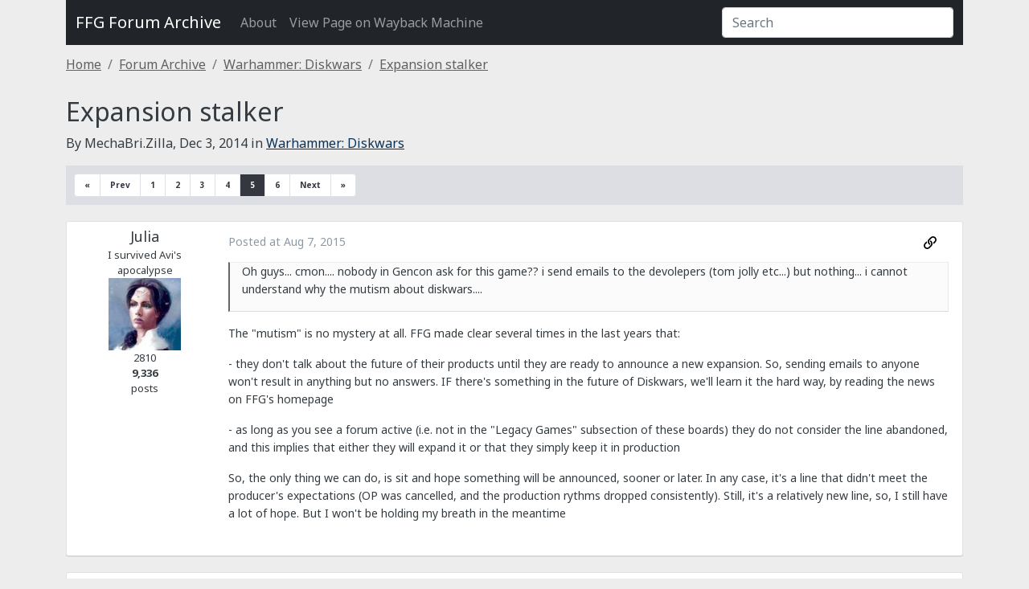

--- FILE ---
content_type: text/html; charset=utf-8
request_url: https://ffg-forum-archive.entropicdreams.com/topic/128397-expansion-stalker/page/5/
body_size: 12445
content:
<!DOCTYPE html>
<html lang="en" dir="ltr">
<head>
    <meta charset="UTF-8">
    <meta name="viewport" content="width=device-width, initial-scale=1">

    <title>FFG Forum Archive</title>

    <link rel="canonical" href="https://ffg-forum-archive.entropicdreams.com/topic/128397-expansion-stalker/page/5/"/>
    
    
    
        
            <link rel="first" href="/topic/128397-expansion-stalker/page/1/"/>
        
        
            <link rel="prev" href="/topic/128397-expansion-stalker/page/4/"/>
        
        
            <link rel="next" href="/topic/128397-expansion-stalker/page/6/"/>
        
        
            <link rel="last" href="/topic/128397-expansion-stalker/page/6/"/>
        
    



    <link href="https://cdn.jsdelivr.net/npm/bootstrap@5.0.0-beta1/dist/css/bootstrap.min.css" rel="stylesheet"
          integrity="sha384-giJF6kkoqNQ00vy+HMDP7azOuL0xtbfIcaT9wjKHr8RbDVddVHyTfAAsrekwKmP1" crossorigin="anonymous">
    <link href="https://cdn.jsdelivr.net/npm/select2@4.1.0-beta.1/dist/css/select2.min.css" rel="stylesheet"/>

    
        <link href="/static/gen/packed.css?75248950" rel="stylesheet"/>
    
    <link href="https://fonts.googleapis.com/css?family=Noto+Sans:400,400italic,700,700italic" rel="stylesheet"
          type="text/css">
    
</head>
<body class="topic-page">


    <div class="container">

        <nav class="navbar navbar-expand-sm navbar-dark bg-dark" aria-label="Second navbar example">
            <div class="container-fluid">
                <a class="navbar-brand" href="/">FFG Forum Archive</a>
                <button class="navbar-toggler" type="button" data-bs-toggle="collapse"
                        data-bs-target="#primary-nav" aria-controls="primary-nav" aria-expanded="false"
                        aria-label="Toggle navigation">
                    <span class="navbar-toggler-icon"></span>
                </button>

                <div class="collapse navbar-collapse" id="primary-nav">
                    <ul class="navbar-nav">
                        <li class="nav-item">
                            <a class="nav-link" aria-current="page" href="/about/">About</a>
                        </li>
                        <li class="nav-item">
                            <a rel="nofollow" class="nav-link external "
                               href="https://web.archive.org/web/https://community.fantasyflightgames.com/topic/128397-expansion-stalker/page/5/?">
                                View Page on Wayback Machine
                            </a>
                        </li>
                    </ul>
                    <form id="nav-search" action="/search/" method="GET">
                        <input class="form-control" type="text" name="q" placeholder="Search" aria-label="Search">
                        
                            <input type="hidden" name="forum_id" value="343"/>
                        
                        
                            <input type="hidden" name="topic_id" value="128397"/>
                        
                    </form>
                </div>
            </div>
        </nav>

        
            
                <nav aria-label="breadcrumb">
                    <ol class="breadcrumb">
                        
                            <li class="breadcrumb-item "
                                ><a
                                    href="/">Home</a></li>
                        
                            <li class="breadcrumb-item "
                                ><a
                                    href="/forum/167-forum-archive/">Forum Archive</a></li>
                        
                            <li class="breadcrumb-item "
                                ><a
                                    href="/forum/343-warhammer-diskwars/">Warhammer: Diskwars</a></li>
                        
                            <li class="breadcrumb-item active"
                                aria-current="page"><a
                                    href="/topic/128397-expansion-stalker/">Expansion stalker</a></li>
                        
                    </ol>
                </nav>
            
        

        <main class="container">
            
    <h2>Expansion stalker</h2>
    
    <p class="topic-meta">
        By MechaBri.Zilla,
        <time datetime="2014-12-03 21:58:22+00:00">2014-12-03 21:58:22+00:00</time>
        in <a href="/forum/343-warhammer-diskwars/">Warhammer: Diskwars</a>
    </p>

    
    
        <nav aria-label="Page Navigation">
            <ul class="pagination">
                
                    <li class="page-item">
                        <a class="page-link" href="/topic/128397-expansion-stalker/page/1/"
                           aria-label="First">
                            <span aria-hidden="true">&laquo;</span>
                        </a>
                    </li>
                

                
                    <li class="page-item">
                        <a class="page-link" href="/topic/128397-expansion-stalker/page/4/"
                           aria-label="Previous">
                            <span class="sr-only">Prev</span>
                        </a>
                    </li>
                
                    <li class="page-item ">
                        
                            <a class="page-link"
                               href="/topic/128397-expansion-stalker/page/1/">
                                1
                            </a>
                        
                    </li>
                    <li class="page-item ">
                        
                            <a class="page-link"
                               href="/topic/128397-expansion-stalker/page/2/">
                                2
                            </a>
                        
                    </li>
                    <li class="page-item ">
                        
                            <a class="page-link"
                               href="/topic/128397-expansion-stalker/page/3/">
                                3
                            </a>
                        
                    </li>
                    <li class="page-item ">
                        
                            <a class="page-link"
                               href="/topic/128397-expansion-stalker/page/4/">
                                4
                            </a>
                        
                    </li>
                    <li class="page-item current">
                        
                            <a class="page-link"
                               href="/topic/128397-expansion-stalker/page/5/">
                                5
                            </a>
                        
                    </li>
                    <li class="page-item ">
                        
                            <a class="page-link"
                               href="/topic/128397-expansion-stalker/page/6/">
                                6
                            </a>
                        
                    </li>

                
                    <li class="page-item">
                        <a class="page-link" href="/topic/128397-expansion-stalker/page/6/"
                           aria-label="Next">
                            <span class="sr-only">Next</span>
                        </a>
                    </li>
                

                
                    <li class="page-item">
                        <a class="page-link" href="/topic/128397-expansion-stalker/page/6/"
                           aria-label="Last">
                            <span aria-hidden="true">&raquo;</span>
                        </a>
                    </li>
                

            </ul>
        </nav>
    


    <div class="posts">
        
            <article id="comment-1724676" class="post row" data-comment-id="1724676">
                
                <aside class="author author-concise col-md-2">
                    <div class="avatar">
                        <img src="/images/archive/user/1/3/124931.jpg"
                             alt="Julia" class="avatar tiny"/>
                    </div>
                    <div class="username">Julia</div>
                </aside>

                <aside class="author author-verbose col-md-2">
                    <div class="username">Julia</div>
                    <div class="membertype">I survived Avi&#39;s apocalypse</div>
                    <div class="avatar">
                        <img src="/images/archive/user/1/3/124931.jpg"
                             alt="Julia" class="avatar"/>
                    </div>
                    
                        <div class="reputation">2810</div>
                        <div class="number-of-posts">
    <dl class="post-count">
        <dt class="number">9,336</dt>
        <dd class="label">posts</dd>
    </dl>
</div>
                    
                </aside>

                <div class="post-container col-md-10">
                    <div class="post-meta d-flex justify-content-between">
                        <div class="posted-at">Posted at
                            <time datetime="2015-08-07 07:54:41+00:00">2015-08-07 07:54:41+00:00</time>
                        </div>
                        <div class="tools">
                            <ul class="list-inline list-unstyled">
                                <li class="list-inline-item"><a
                                        href="/topic/128397-expansion-stalker/?do=findComment&comment=1724676">
                                    <svg width="16" height="16" xmlns="http://www.w3.org/2000/svg" viewBox="0 0 512 512">
                                        <!-- Font Awesome Pro 5.15.1 by @fontawesome - https://fontawesome.com License - https://fontawesome.com/license (Commercial License) -->
                                        <path d="M314.222 197.78c51.091 51.091 54.377 132.287 9.75 187.16-6.242 7.73-2.784 3.865-84.94 86.02-54.696 54.696-143.266 54.745-197.99 0-54.711-54.69-54.734-143.255 0-197.99 32.773-32.773 51.835-51.899 63.409-63.457 7.463-7.452 20.331-2.354 20.486 8.192a173.31 173.31 0 0 0 4.746 37.828c.966 4.029-.272 8.269-3.202 11.198L80.632 312.57c-32.755 32.775-32.887 85.892 0 118.8 32.775 32.755 85.892 32.887 118.8 0l75.19-75.2c32.718-32.725 32.777-86.013 0-118.79a83.722 83.722 0 0 0-22.814-16.229c-4.623-2.233-7.182-7.25-6.561-12.346 1.356-11.122 6.296-21.885 14.815-30.405l4.375-4.375c3.625-3.626 9.177-4.594 13.76-2.294 12.999 6.524 25.187 15.211 36.025 26.049zM470.958 41.04c-54.724-54.745-143.294-54.696-197.99 0-82.156 82.156-78.698 78.29-84.94 86.02-44.627 54.873-41.341 136.069 9.75 187.16 10.838 10.838 23.026 19.525 36.025 26.049 4.582 2.3 10.134 1.331 13.76-2.294l4.375-4.375c8.52-8.519 13.459-19.283 14.815-30.405.621-5.096-1.938-10.113-6.561-12.346a83.706 83.706 0 0 1-22.814-16.229c-32.777-32.777-32.718-86.065 0-118.79l75.19-75.2c32.908-32.887 86.025-32.755 118.8 0 32.887 32.908 32.755 86.025 0 118.8l-45.848 45.84c-2.93 2.929-4.168 7.169-3.202 11.198a173.31 173.31 0 0 1 4.746 37.828c.155 10.546 13.023 15.644 20.486 8.192 11.574-11.558 30.636-30.684 63.409-63.457 54.733-54.735 54.71-143.3-.001-197.991z"/>
                                    </svg>
                                </a></li>
                            </ul>
                        </div>
                    </div>
                    <div class="content-wrapper">
                        <blockquote class="ipsQuote" data-cite="ringofox" data-ipsquote="" data-ipsquote-contentapp="forums" data-ipsquote-contentclass="forums_Topic" data-ipsquote-contentcommentid="1723479" data-ipsquote-contentid="128397" data-ipsquote-contenttype="forums" data-ipsquote-timestamp="1438879812" data-ipsquote-username="ringofox">
 <div>
  <div>
   <p>
    Oh guys... cmon.... nobody in Gencon ask for this game?? i send emails to the devolepers (tom jolly etc...) but nothing... i cannot understand why the mutism about diskwars....
   </p>
  </div>
 </div>
</blockquote>
<p>
</p>
<p>
 The "mutism" is no mystery at all. FFG made clear several times in the last years that:
</p>
<p>
</p>
<p>
 - they don't talk about the future of their products until they are ready to announce a new expansion. So, sending emails to anyone won't result in anything but no answers. IF there's something in the future of Diskwars, we'll learn it the hard way, by reading the news on FFG's homepage
</p>
<p>
</p>
<p>
 - as long as you see a forum active (i.e. not in the "Legacy Games" subsection of these boards) they do not consider the line abandoned, and this implies that either they will expand it or that they simply keep it in production
</p>
<p>
</p>
<p>
 So, the only thing we can do, is sit and hope something will be announced, sooner or later. In any case, it's a line that didn't meet the producer's expectations (OP was cancelled, and the production rythms dropped consistently). Still, it's a relatively new line, so, I still have a lot of hope. But I won't be holding my breath in the meantime
</p>
                    </div>
                </div>
            </article>
        
            <article id="comment-1724862" class="post row" data-comment-id="1724862">
                
                <aside class="author author-concise col-md-2">
                    <div class="avatar">
                        <img src="/images/archive/user/7/2/256527.jpg"
                             alt="ringofox" class="avatar tiny"/>
                    </div>
                    <div class="username">ringofox</div>
                </aside>

                <aside class="author author-verbose col-md-2">
                    <div class="username">ringofox</div>
                    <div class="membertype">Member</div>
                    <div class="avatar">
                        <img src="/images/archive/user/7/2/256527.jpg"
                             alt="ringofox" class="avatar"/>
                    </div>
                    
                        <div class="reputation">91</div>
                        <div class="number-of-posts">
    <dl class="post-count">
        <dt class="number">89</dt>
        <dd class="label">posts</dd>
    </dl>
</div>
                    
                </aside>

                <div class="post-container col-md-10">
                    <div class="post-meta d-flex justify-content-between">
                        <div class="posted-at">Posted at
                            <time datetime="2015-08-07 12:23:21+00:00">2015-08-07 12:23:21+00:00</time>
                        </div>
                        <div class="tools">
                            <ul class="list-inline list-unstyled">
                                <li class="list-inline-item"><a
                                        href="/topic/128397-expansion-stalker/?do=findComment&comment=1724862">
                                    <svg width="16" height="16" xmlns="http://www.w3.org/2000/svg" viewBox="0 0 512 512">
                                        <!-- Font Awesome Pro 5.15.1 by @fontawesome - https://fontawesome.com License - https://fontawesome.com/license (Commercial License) -->
                                        <path d="M314.222 197.78c51.091 51.091 54.377 132.287 9.75 187.16-6.242 7.73-2.784 3.865-84.94 86.02-54.696 54.696-143.266 54.745-197.99 0-54.711-54.69-54.734-143.255 0-197.99 32.773-32.773 51.835-51.899 63.409-63.457 7.463-7.452 20.331-2.354 20.486 8.192a173.31 173.31 0 0 0 4.746 37.828c.966 4.029-.272 8.269-3.202 11.198L80.632 312.57c-32.755 32.775-32.887 85.892 0 118.8 32.775 32.755 85.892 32.887 118.8 0l75.19-75.2c32.718-32.725 32.777-86.013 0-118.79a83.722 83.722 0 0 0-22.814-16.229c-4.623-2.233-7.182-7.25-6.561-12.346 1.356-11.122 6.296-21.885 14.815-30.405l4.375-4.375c3.625-3.626 9.177-4.594 13.76-2.294 12.999 6.524 25.187 15.211 36.025 26.049zM470.958 41.04c-54.724-54.745-143.294-54.696-197.99 0-82.156 82.156-78.698 78.29-84.94 86.02-44.627 54.873-41.341 136.069 9.75 187.16 10.838 10.838 23.026 19.525 36.025 26.049 4.582 2.3 10.134 1.331 13.76-2.294l4.375-4.375c8.52-8.519 13.459-19.283 14.815-30.405.621-5.096-1.938-10.113-6.561-12.346a83.706 83.706 0 0 1-22.814-16.229c-32.777-32.777-32.718-86.065 0-118.79l75.19-75.2c32.908-32.887 86.025-32.755 118.8 0 32.887 32.908 32.755 86.025 0 118.8l-45.848 45.84c-2.93 2.929-4.168 7.169-3.202 11.198a173.31 173.31 0 0 1 4.746 37.828c.155 10.546 13.023 15.644 20.486 8.192 11.574-11.558 30.636-30.684 63.409-63.457 54.733-54.735 54.71-143.3-.001-197.991z"/>
                                    </svg>
                                </a></li>
                            </ul>
                        </div>
                    </div>
                    <div class="content-wrapper">
                        <p>
 Ok Julia, thanks for your answer. But iam not agree in one point, you said "
 <span style="color:#282828;">
  <span style="font-family:'Noto Sans', helvetica, arial, sans-serif;">
   In any case, it's a line that didn't meet the producer's expectations (OP was cancelled, and the production rythms dropped consistently)" . ¿Why you are sure of that? for me it was a desicion based in Star Wars Imperial assault! dont you see guys that they abandoned the competitive in diskwars and in the same time they start the competitive in skirmish mode of imperial assaul?? thats why Imperial Assault its gonna become more benefits than XWING even! the problem is not Diskwars not sell well, au contraire, they said the sellings was god!! just they want MORE MONEY, and they know Star Wars is the golden egg chicken franchise, so....
  </span>
 </span>
 <br/>
</p>
<p>
 <span style="color:#282828;">
  <span style="font-family:'Noto Sans', helvetica, arial, sans-serif;">
   I think is a problem of a finance desicion, who is bad for the fun, and also is bad and unrespectfull for the users...
  </span>
 </span>
</p>
                    </div>
                </div>
            </article>
        
            <article id="comment-1726129" class="post row" data-comment-id="1726129">
                
                <aside class="author author-concise col-md-2">
                    <div class="avatar">
                        <img src="/images/archive/user/1/3/124931.jpg"
                             alt="Julia" class="avatar tiny"/>
                    </div>
                    <div class="username">Julia</div>
                </aside>

                <aside class="author author-verbose col-md-2">
                    <div class="username">Julia</div>
                    <div class="membertype">I survived Avi&#39;s apocalypse</div>
                    <div class="avatar">
                        <img src="/images/archive/user/1/3/124931.jpg"
                             alt="Julia" class="avatar"/>
                    </div>
                    
                        <div class="reputation">2810</div>
                        <div class="number-of-posts">
    <dl class="post-count">
        <dt class="number">9,336</dt>
        <dd class="label">posts</dd>
    </dl>
</div>
                    
                </aside>

                <div class="post-container col-md-10">
                    <div class="post-meta d-flex justify-content-between">
                        <div class="posted-at">Posted at
                            <time datetime="2015-08-07 23:07:50+00:00">2015-08-07 23:07:50+00:00</time>
                        </div>
                        <div class="tools">
                            <ul class="list-inline list-unstyled">
                                <li class="list-inline-item"><a
                                        href="/topic/128397-expansion-stalker/?do=findComment&comment=1726129">
                                    <svg width="16" height="16" xmlns="http://www.w3.org/2000/svg" viewBox="0 0 512 512">
                                        <!-- Font Awesome Pro 5.15.1 by @fontawesome - https://fontawesome.com License - https://fontawesome.com/license (Commercial License) -->
                                        <path d="M314.222 197.78c51.091 51.091 54.377 132.287 9.75 187.16-6.242 7.73-2.784 3.865-84.94 86.02-54.696 54.696-143.266 54.745-197.99 0-54.711-54.69-54.734-143.255 0-197.99 32.773-32.773 51.835-51.899 63.409-63.457 7.463-7.452 20.331-2.354 20.486 8.192a173.31 173.31 0 0 0 4.746 37.828c.966 4.029-.272 8.269-3.202 11.198L80.632 312.57c-32.755 32.775-32.887 85.892 0 118.8 32.775 32.755 85.892 32.887 118.8 0l75.19-75.2c32.718-32.725 32.777-86.013 0-118.79a83.722 83.722 0 0 0-22.814-16.229c-4.623-2.233-7.182-7.25-6.561-12.346 1.356-11.122 6.296-21.885 14.815-30.405l4.375-4.375c3.625-3.626 9.177-4.594 13.76-2.294 12.999 6.524 25.187 15.211 36.025 26.049zM470.958 41.04c-54.724-54.745-143.294-54.696-197.99 0-82.156 82.156-78.698 78.29-84.94 86.02-44.627 54.873-41.341 136.069 9.75 187.16 10.838 10.838 23.026 19.525 36.025 26.049 4.582 2.3 10.134 1.331 13.76-2.294l4.375-4.375c8.52-8.519 13.459-19.283 14.815-30.405.621-5.096-1.938-10.113-6.561-12.346a83.706 83.706 0 0 1-22.814-16.229c-32.777-32.777-32.718-86.065 0-118.79l75.19-75.2c32.908-32.887 86.025-32.755 118.8 0 32.887 32.908 32.755 86.025 0 118.8l-45.848 45.84c-2.93 2.929-4.168 7.169-3.202 11.198a173.31 173.31 0 0 1 4.746 37.828c.155 10.546 13.023 15.644 20.486 8.192 11.574-11.558 30.636-30.684 63.409-63.457 54.733-54.735 54.71-143.3-.001-197.991z"/>
                                    </svg>
                                </a></li>
                            </ul>
                        </div>
                    </div>
                    <div class="content-wrapper">
                        <p>
 Fair point, you're right, I can't say that the product didn't match the original expectations of the producer. Sorry, bad wording. My intention was simply stress out that if you expect a certain game to go into Organized Play, you expect to have an audience quite wide (OP means a lot of things, not only in terms of copies of the game sold), and the fact that the idea of an organized play for Diskwars was abandoned (may this be due to Imperial Assault, or any other reason) is not a fantastic sign.
</p>
<p>
</p>
<p>
 It's just an impression, anyway, not so sure if we'll ever know. But I do hope one day I'll be checking the homepage and see some good news for this game
</p>
                    </div>
                </div>
            </article>
        
            <article id="comment-1727794" class="post row" data-comment-id="1727794">
                
                <aside class="author author-concise col-md-2">
                    <div class="avatar">
                        <img src="/images/archive/user/7/2/256527.jpg"
                             alt="ringofox" class="avatar tiny"/>
                    </div>
                    <div class="username">ringofox</div>
                </aside>

                <aside class="author author-verbose col-md-2">
                    <div class="username">ringofox</div>
                    <div class="membertype">Member</div>
                    <div class="avatar">
                        <img src="/images/archive/user/7/2/256527.jpg"
                             alt="ringofox" class="avatar"/>
                    </div>
                    
                        <div class="reputation">91</div>
                        <div class="number-of-posts">
    <dl class="post-count">
        <dt class="number">89</dt>
        <dd class="label">posts</dd>
    </dl>
</div>
                    
                </aside>

                <div class="post-container col-md-10">
                    <div class="post-meta d-flex justify-content-between">
                        <div class="posted-at">Posted at
                            <time datetime="2015-08-09 13:54:07+00:00">2015-08-09 13:54:07+00:00</time>
                        </div>
                        <div class="tools">
                            <ul class="list-inline list-unstyled">
                                <li class="list-inline-item"><a
                                        href="/topic/128397-expansion-stalker/?do=findComment&comment=1727794">
                                    <svg width="16" height="16" xmlns="http://www.w3.org/2000/svg" viewBox="0 0 512 512">
                                        <!-- Font Awesome Pro 5.15.1 by @fontawesome - https://fontawesome.com License - https://fontawesome.com/license (Commercial License) -->
                                        <path d="M314.222 197.78c51.091 51.091 54.377 132.287 9.75 187.16-6.242 7.73-2.784 3.865-84.94 86.02-54.696 54.696-143.266 54.745-197.99 0-54.711-54.69-54.734-143.255 0-197.99 32.773-32.773 51.835-51.899 63.409-63.457 7.463-7.452 20.331-2.354 20.486 8.192a173.31 173.31 0 0 0 4.746 37.828c.966 4.029-.272 8.269-3.202 11.198L80.632 312.57c-32.755 32.775-32.887 85.892 0 118.8 32.775 32.755 85.892 32.887 118.8 0l75.19-75.2c32.718-32.725 32.777-86.013 0-118.79a83.722 83.722 0 0 0-22.814-16.229c-4.623-2.233-7.182-7.25-6.561-12.346 1.356-11.122 6.296-21.885 14.815-30.405l4.375-4.375c3.625-3.626 9.177-4.594 13.76-2.294 12.999 6.524 25.187 15.211 36.025 26.049zM470.958 41.04c-54.724-54.745-143.294-54.696-197.99 0-82.156 82.156-78.698 78.29-84.94 86.02-44.627 54.873-41.341 136.069 9.75 187.16 10.838 10.838 23.026 19.525 36.025 26.049 4.582 2.3 10.134 1.331 13.76-2.294l4.375-4.375c8.52-8.519 13.459-19.283 14.815-30.405.621-5.096-1.938-10.113-6.561-12.346a83.706 83.706 0 0 1-22.814-16.229c-32.777-32.777-32.718-86.065 0-118.79l75.19-75.2c32.908-32.887 86.025-32.755 118.8 0 32.887 32.908 32.755 86.025 0 118.8l-45.848 45.84c-2.93 2.929-4.168 7.169-3.202 11.198a173.31 173.31 0 0 1 4.746 37.828c.155 10.546 13.023 15.644 20.486 8.192 11.574-11.558 30.636-30.684 63.409-63.457 54.733-54.735 54.71-143.3-.001-197.991z"/>
                                    </svg>
                                </a></li>
                            </ul>
                        </div>
                    </div>
                    <div class="content-wrapper">
                        <blockquote class="ipsQuote" data-cite="Julia" data-ipsquote="" data-ipsquote-contentapp="forums" data-ipsquote-contentclass="forums_Topic" data-ipsquote-contentcommentid="1726129" data-ipsquote-contentid="128397" data-ipsquote-contenttype="forums" data-ipsquote-timestamp="1438988870" data-ipsquote-username="Julia">
 <div>
  <div>
   <p>
    Fair point, you're right, I can't say that the product didn't match the original expectations of the producer. Sorry, bad wording. My intention was simply stress out that if you expect a certain game to go into Organized Play, you expect to have an audience quite wide (OP means a lot of things, not only in terms of copies of the game sold), and the fact that the idea of an organized play for Diskwars was abandoned (may this be due to Imperial Assault, or any other reason) is not a fantastic sign.
   </p>
   <p>
   </p>
   <p>
    It's just an impression, anyway, not so sure if we'll ever know. But I do hope one day I'll be checking the homepage and see some good news for this game
   </p>
  </div>
 </div>
</blockquote>
<p>
 Yeah! thats i was wondering every time i open the FFG page in my browser.... the problem is that i do that every day :-D
</p>
<p>
</p>
<p>
 cheers!
</p>
                    </div>
                </div>
            </article>
        
            <article id="comment-1729123" class="post row" data-comment-id="1729123">
                
                <aside class="author author-concise col-md-2">
                    <div class="avatar">
                        <img src="/images/archive/user/5/3/189135.jpg"
                             alt="MechaBri.Zilla" class="avatar tiny"/>
                    </div>
                    <div class="username">MechaBri.Zilla</div>
                </aside>

                <aside class="author author-verbose col-md-2">
                    <div class="username">MechaBri.Zilla</div>
                    <div class="membertype">Member</div>
                    <div class="avatar">
                        <img src="/images/archive/user/5/3/189135.jpg"
                             alt="MechaBri.Zilla" class="avatar"/>
                    </div>
                    
                        <div class="reputation">203</div>
                        <div class="number-of-posts">
    <dl class="post-count">
        <dt class="number">328</dt>
        <dd class="label">posts</dd>
    </dl>
</div>
                    
                </aside>

                <div class="post-container col-md-10">
                    <div class="post-meta d-flex justify-content-between">
                        <div class="posted-at">Posted at
                            <time datetime="2015-08-10 14:39:03+00:00">2015-08-10 14:39:03+00:00</time>
                        </div>
                        <div class="tools">
                            <ul class="list-inline list-unstyled">
                                <li class="list-inline-item"><a
                                        href="/topic/128397-expansion-stalker/?do=findComment&comment=1729123">
                                    <svg width="16" height="16" xmlns="http://www.w3.org/2000/svg" viewBox="0 0 512 512">
                                        <!-- Font Awesome Pro 5.15.1 by @fontawesome - https://fontawesome.com License - https://fontawesome.com/license (Commercial License) -->
                                        <path d="M314.222 197.78c51.091 51.091 54.377 132.287 9.75 187.16-6.242 7.73-2.784 3.865-84.94 86.02-54.696 54.696-143.266 54.745-197.99 0-54.711-54.69-54.734-143.255 0-197.99 32.773-32.773 51.835-51.899 63.409-63.457 7.463-7.452 20.331-2.354 20.486 8.192a173.31 173.31 0 0 0 4.746 37.828c.966 4.029-.272 8.269-3.202 11.198L80.632 312.57c-32.755 32.775-32.887 85.892 0 118.8 32.775 32.755 85.892 32.887 118.8 0l75.19-75.2c32.718-32.725 32.777-86.013 0-118.79a83.722 83.722 0 0 0-22.814-16.229c-4.623-2.233-7.182-7.25-6.561-12.346 1.356-11.122 6.296-21.885 14.815-30.405l4.375-4.375c3.625-3.626 9.177-4.594 13.76-2.294 12.999 6.524 25.187 15.211 36.025 26.049zM470.958 41.04c-54.724-54.745-143.294-54.696-197.99 0-82.156 82.156-78.698 78.29-84.94 86.02-44.627 54.873-41.341 136.069 9.75 187.16 10.838 10.838 23.026 19.525 36.025 26.049 4.582 2.3 10.134 1.331 13.76-2.294l4.375-4.375c8.52-8.519 13.459-19.283 14.815-30.405.621-5.096-1.938-10.113-6.561-12.346a83.706 83.706 0 0 1-22.814-16.229c-32.777-32.777-32.718-86.065 0-118.79l75.19-75.2c32.908-32.887 86.025-32.755 118.8 0 32.887 32.908 32.755 86.025 0 118.8l-45.848 45.84c-2.93 2.929-4.168 7.169-3.202 11.198a173.31 173.31 0 0 1 4.746 37.828c.155 10.546 13.023 15.644 20.486 8.192 11.574-11.558 30.636-30.684 63.409-63.457 54.733-54.735 54.71-143.3-.001-197.991z"/>
                                    </svg>
                                </a></li>
                            </ul>
                        </div>
                    </div>
                    <div class="content-wrapper">
                        <p>
 I can't tell you how OP did around the world, but in my neck of the woods, we have 5 game stores within driving distance.  Among those only 2 even carried the game, and only one tried to set up organized play.  I showed up.  That's right, me.  Well, and one guy I dragged with me.  That's it.  No scene at all.  I live near a large college town with lots of potential players, and I was the only one interested in organized play.
</p>
<p>
</p>
<p>
 Again, this is just my experience and can't be applied to the world wide community, but if the turn outs around the world were similar to what we had here, I can't blame FFG for dropping the game from it's list of OP titles.  That said, I can usually get a game when I want one, and my FLGS says that the game sells fairly well, so I continue to hope for more products.
</p>
<p>
</p>
<p>
 Just remember, it's not a respect issue.  FFG shows more respect for the their players than almost any other game company I have experience with.  GW, I'm looking at you...  Love your products, but seriously talk to us!  ahem...  Sorry.  Anyway, FFG is a bis.  They have limited resources, if one game (any game) can make them more money in OP than Diskwars did, I fully support them switching too it.  The better FFG does, the better chance we'll continue to see awesome games from them.  If Diskwars dies, well then, I have 2 copies of everything they sold, so I'm pretty happy.
</p>
                    </div>
                </div>
            </article>
        
            <article id="comment-1729917" class="post row" data-comment-id="1729917">
                
                <aside class="author author-concise col-md-2">
                    <div class="avatar">
                        <img src="/images/archive/user/8/8/223188.jpg"
                             alt="Jedhead" class="avatar tiny"/>
                    </div>
                    <div class="username">Jedhead</div>
                </aside>

                <aside class="author author-verbose col-md-2">
                    <div class="username">Jedhead</div>
                    <div class="membertype">Member</div>
                    <div class="avatar">
                        <img src="/images/archive/user/8/8/223188.jpg"
                             alt="Jedhead" class="avatar"/>
                    </div>
                    
                        <div class="reputation">855</div>
                        <div class="number-of-posts">
    <dl class="post-count">
        <dt class="number">808</dt>
        <dd class="label">posts</dd>
    </dl>
</div>
                    
                </aside>

                <div class="post-container col-md-10">
                    <div class="post-meta d-flex justify-content-between">
                        <div class="posted-at">Posted at
                            <time datetime="2015-08-10 22:50:00+00:00">2015-08-10 22:50:00+00:00</time>
                        </div>
                        <div class="tools">
                            <ul class="list-inline list-unstyled">
                                <li class="list-inline-item"><a
                                        href="/topic/128397-expansion-stalker/?do=findComment&comment=1729917">
                                    <svg width="16" height="16" xmlns="http://www.w3.org/2000/svg" viewBox="0 0 512 512">
                                        <!-- Font Awesome Pro 5.15.1 by @fontawesome - https://fontawesome.com License - https://fontawesome.com/license (Commercial License) -->
                                        <path d="M314.222 197.78c51.091 51.091 54.377 132.287 9.75 187.16-6.242 7.73-2.784 3.865-84.94 86.02-54.696 54.696-143.266 54.745-197.99 0-54.711-54.69-54.734-143.255 0-197.99 32.773-32.773 51.835-51.899 63.409-63.457 7.463-7.452 20.331-2.354 20.486 8.192a173.31 173.31 0 0 0 4.746 37.828c.966 4.029-.272 8.269-3.202 11.198L80.632 312.57c-32.755 32.775-32.887 85.892 0 118.8 32.775 32.755 85.892 32.887 118.8 0l75.19-75.2c32.718-32.725 32.777-86.013 0-118.79a83.722 83.722 0 0 0-22.814-16.229c-4.623-2.233-7.182-7.25-6.561-12.346 1.356-11.122 6.296-21.885 14.815-30.405l4.375-4.375c3.625-3.626 9.177-4.594 13.76-2.294 12.999 6.524 25.187 15.211 36.025 26.049zM470.958 41.04c-54.724-54.745-143.294-54.696-197.99 0-82.156 82.156-78.698 78.29-84.94 86.02-44.627 54.873-41.341 136.069 9.75 187.16 10.838 10.838 23.026 19.525 36.025 26.049 4.582 2.3 10.134 1.331 13.76-2.294l4.375-4.375c8.52-8.519 13.459-19.283 14.815-30.405.621-5.096-1.938-10.113-6.561-12.346a83.706 83.706 0 0 1-22.814-16.229c-32.777-32.777-32.718-86.065 0-118.79l75.19-75.2c32.908-32.887 86.025-32.755 118.8 0 32.887 32.908 32.755 86.025 0 118.8l-45.848 45.84c-2.93 2.929-4.168 7.169-3.202 11.198a173.31 173.31 0 0 1 4.746 37.828c.155 10.546 13.023 15.644 20.486 8.192 11.574-11.558 30.636-30.684 63.409-63.457 54.733-54.735 54.71-143.3-.001-197.991z"/>
                                    </svg>
                                </a></li>
                            </ul>
                        </div>
                    </div>
                    <div class="content-wrapper">
                        <p>
 +1 to what MechaBri.Zilla said above concerning FFG and their respect for the players.  They always communicate very well when they will stop supporting a game, and they were open and honest with the decision to remove Diskwars from OP.  If it is going to be dropped, we can be sure they will tell us, and as I and others have pointed out numerous times, they generally release one "last hurrah" pack or expansion for their games, which I think is pretty cool; it stinks when your game is cut and the expansions are cut cold-turkey.
</p>
<p>
</p>
<p>
 All in all, I think FFG is pretty nice to the players of their games, and they definitely communicate with us when something big is happening!
</p>
                    </div>
                </div>
            </article>
        
            <article id="comment-1733085" class="post row" data-comment-id="1733085">
                
                <aside class="author author-concise col-md-2">
                    <div class="avatar">
                        <img src="/images/archive/user/2/5/232652.jpg"
                             alt="LionCub" class="avatar tiny"/>
                    </div>
                    <div class="username">LionCub</div>
                </aside>

                <aside class="author author-verbose col-md-2">
                    <div class="username">LionCub</div>
                    <div class="membertype">Member</div>
                    <div class="avatar">
                        <img src="/images/archive/user/2/5/232652.jpg"
                             alt="LionCub" class="avatar"/>
                    </div>
                    
                        <div class="reputation">14</div>
                        <div class="number-of-posts">
    <dl class="post-count">
        <dt class="number">69</dt>
        <dd class="label">posts</dd>
    </dl>
</div>
                    
                </aside>

                <div class="post-container col-md-10">
                    <div class="post-meta d-flex justify-content-between">
                        <div class="posted-at">Posted at
                            <time datetime="2015-08-12 17:40:05+00:00">2015-08-12 17:40:05+00:00</time>
                        </div>
                        <div class="tools">
                            <ul class="list-inline list-unstyled">
                                <li class="list-inline-item"><a
                                        href="/topic/128397-expansion-stalker/?do=findComment&comment=1733085">
                                    <svg width="16" height="16" xmlns="http://www.w3.org/2000/svg" viewBox="0 0 512 512">
                                        <!-- Font Awesome Pro 5.15.1 by @fontawesome - https://fontawesome.com License - https://fontawesome.com/license (Commercial License) -->
                                        <path d="M314.222 197.78c51.091 51.091 54.377 132.287 9.75 187.16-6.242 7.73-2.784 3.865-84.94 86.02-54.696 54.696-143.266 54.745-197.99 0-54.711-54.69-54.734-143.255 0-197.99 32.773-32.773 51.835-51.899 63.409-63.457 7.463-7.452 20.331-2.354 20.486 8.192a173.31 173.31 0 0 0 4.746 37.828c.966 4.029-.272 8.269-3.202 11.198L80.632 312.57c-32.755 32.775-32.887 85.892 0 118.8 32.775 32.755 85.892 32.887 118.8 0l75.19-75.2c32.718-32.725 32.777-86.013 0-118.79a83.722 83.722 0 0 0-22.814-16.229c-4.623-2.233-7.182-7.25-6.561-12.346 1.356-11.122 6.296-21.885 14.815-30.405l4.375-4.375c3.625-3.626 9.177-4.594 13.76-2.294 12.999 6.524 25.187 15.211 36.025 26.049zM470.958 41.04c-54.724-54.745-143.294-54.696-197.99 0-82.156 82.156-78.698 78.29-84.94 86.02-44.627 54.873-41.341 136.069 9.75 187.16 10.838 10.838 23.026 19.525 36.025 26.049 4.582 2.3 10.134 1.331 13.76-2.294l4.375-4.375c8.52-8.519 13.459-19.283 14.815-30.405.621-5.096-1.938-10.113-6.561-12.346a83.706 83.706 0 0 1-22.814-16.229c-32.777-32.777-32.718-86.065 0-118.79l75.19-75.2c32.908-32.887 86.025-32.755 118.8 0 32.887 32.908 32.755 86.025 0 118.8l-45.848 45.84c-2.93 2.929-4.168 7.169-3.202 11.198a173.31 173.31 0 0 1 4.746 37.828c.155 10.546 13.023 15.644 20.486 8.192 11.574-11.558 30.636-30.684 63.409-63.457 54.733-54.735 54.71-143.3-.001-197.991z"/>
                                    </svg>
                                </a></li>
                            </ul>
                        </div>
                    </div>
                    <div class="content-wrapper">
                        <p>
 Maybe with Total War: Warhammer coming there will be renewed efforts on this game from FFG? Or am I being to hopeful? XD
</p>
                    </div>
                </div>
            </article>
        
            <article id="comment-1904961" class="post row" data-comment-id="1904961">
                
                <aside class="author author-concise col-md-2">
                    <div class="avatar">
                        <img src="/images/archive/user/4/6/247464.jpg"
                             alt="Dondon" class="avatar tiny"/>
                    </div>
                    <div class="username">Dondon</div>
                </aside>

                <aside class="author author-verbose col-md-2">
                    <div class="username">Dondon</div>
                    <div class="membertype">Member</div>
                    <div class="avatar">
                        <img src="/images/archive/user/4/6/247464.jpg"
                             alt="Dondon" class="avatar"/>
                    </div>
                    
                        <div class="reputation">2</div>
                        <div class="number-of-posts">
    <dl class="post-count">
        <dt class="number">7</dt>
        <dd class="label">posts</dd>
    </dl>
</div>
                    
                </aside>

                <div class="post-container col-md-10">
                    <div class="post-meta d-flex justify-content-between">
                        <div class="posted-at">Posted at
                            <time datetime="2015-11-23 19:23:58+00:00">2015-11-23 19:23:58+00:00</time>
                        </div>
                        <div class="tools">
                            <ul class="list-inline list-unstyled">
                                <li class="list-inline-item"><a
                                        href="/topic/128397-expansion-stalker/?do=findComment&comment=1904961">
                                    <svg width="16" height="16" xmlns="http://www.w3.org/2000/svg" viewBox="0 0 512 512">
                                        <!-- Font Awesome Pro 5.15.1 by @fontawesome - https://fontawesome.com License - https://fontawesome.com/license (Commercial License) -->
                                        <path d="M314.222 197.78c51.091 51.091 54.377 132.287 9.75 187.16-6.242 7.73-2.784 3.865-84.94 86.02-54.696 54.696-143.266 54.745-197.99 0-54.711-54.69-54.734-143.255 0-197.99 32.773-32.773 51.835-51.899 63.409-63.457 7.463-7.452 20.331-2.354 20.486 8.192a173.31 173.31 0 0 0 4.746 37.828c.966 4.029-.272 8.269-3.202 11.198L80.632 312.57c-32.755 32.775-32.887 85.892 0 118.8 32.775 32.755 85.892 32.887 118.8 0l75.19-75.2c32.718-32.725 32.777-86.013 0-118.79a83.722 83.722 0 0 0-22.814-16.229c-4.623-2.233-7.182-7.25-6.561-12.346 1.356-11.122 6.296-21.885 14.815-30.405l4.375-4.375c3.625-3.626 9.177-4.594 13.76-2.294 12.999 6.524 25.187 15.211 36.025 26.049zM470.958 41.04c-54.724-54.745-143.294-54.696-197.99 0-82.156 82.156-78.698 78.29-84.94 86.02-44.627 54.873-41.341 136.069 9.75 187.16 10.838 10.838 23.026 19.525 36.025 26.049 4.582 2.3 10.134 1.331 13.76-2.294l4.375-4.375c8.52-8.519 13.459-19.283 14.815-30.405.621-5.096-1.938-10.113-6.561-12.346a83.706 83.706 0 0 1-22.814-16.229c-32.777-32.777-32.718-86.065 0-118.79l75.19-75.2c32.908-32.887 86.025-32.755 118.8 0 32.887 32.908 32.755 86.025 0 118.8l-45.848 45.84c-2.93 2.929-4.168 7.169-3.202 11.198a173.31 173.31 0 0 1 4.746 37.828c.155 10.546 13.023 15.644 20.486 8.192 11.574-11.558 30.636-30.684 63.409-63.457 54.733-54.735 54.71-143.3-.001-197.991z"/>
                                    </svg>
                                </a></li>
                            </ul>
                        </div>
                    </div>
                    <div class="content-wrapper">
                        <p>
 I really hope that we see at least 2 more expansions on 2016... 2015 has been like crossing a long desert for my!!
</p>
<p>
</p>
<p>
 I just wish the would increase the amount of resources into this great game.
</p>
                    </div>
                </div>
            </article>
        
            <article id="comment-1911265" class="post row" data-comment-id="1911265">
                
                <aside class="author author-concise col-md-2">
                    <div class="avatar">
                        <img src="/images/archive/user/4/1/106314.jpg"
                             alt="Nagash1959" class="avatar tiny"/>
                    </div>
                    <div class="username">Nagash1959</div>
                </aside>

                <aside class="author author-verbose col-md-2">
                    <div class="username">Nagash1959</div>
                    <div class="membertype">Member</div>
                    <div class="avatar">
                        <img src="/images/archive/user/4/1/106314.jpg"
                             alt="Nagash1959" class="avatar"/>
                    </div>
                    
                        <div class="reputation">94</div>
                        <div class="number-of-posts">
    <dl class="post-count">
        <dt class="number">99</dt>
        <dd class="label">posts</dd>
    </dl>
</div>
                    
                </aside>

                <div class="post-container col-md-10">
                    <div class="post-meta d-flex justify-content-between">
                        <div class="posted-at">Posted at
                            <time datetime="2015-11-29 05:42:25+00:00">2015-11-29 05:42:25+00:00</time>
                        </div>
                        <div class="tools">
                            <ul class="list-inline list-unstyled">
                                <li class="list-inline-item"><a
                                        href="/topic/128397-expansion-stalker/?do=findComment&comment=1911265">
                                    <svg width="16" height="16" xmlns="http://www.w3.org/2000/svg" viewBox="0 0 512 512">
                                        <!-- Font Awesome Pro 5.15.1 by @fontawesome - https://fontawesome.com License - https://fontawesome.com/license (Commercial License) -->
                                        <path d="M314.222 197.78c51.091 51.091 54.377 132.287 9.75 187.16-6.242 7.73-2.784 3.865-84.94 86.02-54.696 54.696-143.266 54.745-197.99 0-54.711-54.69-54.734-143.255 0-197.99 32.773-32.773 51.835-51.899 63.409-63.457 7.463-7.452 20.331-2.354 20.486 8.192a173.31 173.31 0 0 0 4.746 37.828c.966 4.029-.272 8.269-3.202 11.198L80.632 312.57c-32.755 32.775-32.887 85.892 0 118.8 32.775 32.755 85.892 32.887 118.8 0l75.19-75.2c32.718-32.725 32.777-86.013 0-118.79a83.722 83.722 0 0 0-22.814-16.229c-4.623-2.233-7.182-7.25-6.561-12.346 1.356-11.122 6.296-21.885 14.815-30.405l4.375-4.375c3.625-3.626 9.177-4.594 13.76-2.294 12.999 6.524 25.187 15.211 36.025 26.049zM470.958 41.04c-54.724-54.745-143.294-54.696-197.99 0-82.156 82.156-78.698 78.29-84.94 86.02-44.627 54.873-41.341 136.069 9.75 187.16 10.838 10.838 23.026 19.525 36.025 26.049 4.582 2.3 10.134 1.331 13.76-2.294l4.375-4.375c8.52-8.519 13.459-19.283 14.815-30.405.621-5.096-1.938-10.113-6.561-12.346a83.706 83.706 0 0 1-22.814-16.229c-32.777-32.777-32.718-86.065 0-118.79l75.19-75.2c32.908-32.887 86.025-32.755 118.8 0 32.887 32.908 32.755 86.025 0 118.8l-45.848 45.84c-2.93 2.929-4.168 7.169-3.202 11.198a173.31 173.31 0 0 1 4.746 37.828c.155 10.546 13.023 15.644 20.486 8.192 11.574-11.558 30.636-30.684 63.409-63.457 54.733-54.735 54.71-143.3-.001-197.991z"/>
                                    </svg>
                                </a></li>
                            </ul>
                        </div>
                    </div>
                    <div class="content-wrapper">
                        <p>
 If I recall correctly, it was almost a year from the release of Battlelore 2nd ed before they added anything to the game, and then in short order it got seven expansions. I'm holding out hope that 2016 will see them get some breathing room to work on some more Diskwars, it's a solid system.
</p>
                    </div>
                </div>
            </article>
        
            <article id="comment-1915976" class="post row" data-comment-id="1915976">
                
                <aside class="author author-concise col-md-2">
                    <div class="avatar">
                        <img src="/images/archive/user/7/2/256527.jpg"
                             alt="ringofox" class="avatar tiny"/>
                    </div>
                    <div class="username">ringofox</div>
                </aside>

                <aside class="author author-verbose col-md-2">
                    <div class="username">ringofox</div>
                    <div class="membertype">Member</div>
                    <div class="avatar">
                        <img src="/images/archive/user/7/2/256527.jpg"
                             alt="ringofox" class="avatar"/>
                    </div>
                    
                        <div class="reputation">91</div>
                        <div class="number-of-posts">
    <dl class="post-count">
        <dt class="number">89</dt>
        <dd class="label">posts</dd>
    </dl>
</div>
                    
                </aside>

                <div class="post-container col-md-10">
                    <div class="post-meta d-flex justify-content-between">
                        <div class="posted-at">Posted at
                            <time datetime="2015-12-02 17:09:04+00:00">2015-12-02 17:09:04+00:00</time>
                        </div>
                        <div class="tools">
                            <ul class="list-inline list-unstyled">
                                <li class="list-inline-item"><a
                                        href="/topic/128397-expansion-stalker/?do=findComment&comment=1915976">
                                    <svg width="16" height="16" xmlns="http://www.w3.org/2000/svg" viewBox="0 0 512 512">
                                        <!-- Font Awesome Pro 5.15.1 by @fontawesome - https://fontawesome.com License - https://fontawesome.com/license (Commercial License) -->
                                        <path d="M314.222 197.78c51.091 51.091 54.377 132.287 9.75 187.16-6.242 7.73-2.784 3.865-84.94 86.02-54.696 54.696-143.266 54.745-197.99 0-54.711-54.69-54.734-143.255 0-197.99 32.773-32.773 51.835-51.899 63.409-63.457 7.463-7.452 20.331-2.354 20.486 8.192a173.31 173.31 0 0 0 4.746 37.828c.966 4.029-.272 8.269-3.202 11.198L80.632 312.57c-32.755 32.775-32.887 85.892 0 118.8 32.775 32.755 85.892 32.887 118.8 0l75.19-75.2c32.718-32.725 32.777-86.013 0-118.79a83.722 83.722 0 0 0-22.814-16.229c-4.623-2.233-7.182-7.25-6.561-12.346 1.356-11.122 6.296-21.885 14.815-30.405l4.375-4.375c3.625-3.626 9.177-4.594 13.76-2.294 12.999 6.524 25.187 15.211 36.025 26.049zM470.958 41.04c-54.724-54.745-143.294-54.696-197.99 0-82.156 82.156-78.698 78.29-84.94 86.02-44.627 54.873-41.341 136.069 9.75 187.16 10.838 10.838 23.026 19.525 36.025 26.049 4.582 2.3 10.134 1.331 13.76-2.294l4.375-4.375c8.52-8.519 13.459-19.283 14.815-30.405.621-5.096-1.938-10.113-6.561-12.346a83.706 83.706 0 0 1-22.814-16.229c-32.777-32.777-32.718-86.065 0-118.79l75.19-75.2c32.908-32.887 86.025-32.755 118.8 0 32.887 32.908 32.755 86.025 0 118.8l-45.848 45.84c-2.93 2.929-4.168 7.169-3.202 11.198a173.31 173.31 0 0 1 4.746 37.828c.155 10.546 13.023 15.644 20.486 8.192 11.574-11.558 30.636-30.684 63.409-63.457 54.733-54.735 54.71-143.3-.001-197.991z"/>
                                    </svg>
                                </a></li>
                            </ul>
                        </div>
                    </div>
                    <div class="content-wrapper">
                        <p>
 Please!! we need stuff for this AWESOME game!!
</p>
<p>
</p>
<p>
 FIrst i wanna see the 4 uncompleted factions finally completed. And then, i would like to see a CAMPAIGN BOX, with campaign books maps, terrain pieces, mercenaries, etc...
</p>
<p>
</p>
<p>
 With that iam ok, then they can close the game if they want... but first that!!
</p>
<p>
</p>
<p>
 NOBODY FROM FFG CAN SAY, JUST, "WE ARE WORKING IN CONTENT FOR THIS GAME, FOR 2016" please!!! something!!!
</p>
                    </div>
                </div>
            </article>
        
            <article id="comment-1933843" class="post row" data-comment-id="1933843">
                
                <aside class="author author-concise col-md-2">
                    <div class="avatar">
                        <img src="/images/archive/user/0/6/224160.jpg"
                             alt="Westonard" class="avatar tiny"/>
                    </div>
                    <div class="username">Westonard</div>
                </aside>

                <aside class="author author-verbose col-md-2">
                    <div class="username">Westonard</div>
                    <div class="membertype">Member</div>
                    <div class="avatar">
                        <img src="/images/archive/user/0/6/224160.jpg"
                             alt="Westonard" class="avatar"/>
                    </div>
                    
                        <div class="reputation">51</div>
                        <div class="number-of-posts">
    <dl class="post-count">
        <dt class="number">152</dt>
        <dd class="label">posts</dd>
    </dl>
</div>
                    
                </aside>

                <div class="post-container col-md-10">
                    <div class="post-meta d-flex justify-content-between">
                        <div class="posted-at">Posted at
                            <time datetime="2015-12-14 06:47:16+00:00">2015-12-14 06:47:16+00:00</time>
                        </div>
                        <div class="tools">
                            <ul class="list-inline list-unstyled">
                                <li class="list-inline-item"><a
                                        href="/topic/128397-expansion-stalker/?do=findComment&comment=1933843">
                                    <svg width="16" height="16" xmlns="http://www.w3.org/2000/svg" viewBox="0 0 512 512">
                                        <!-- Font Awesome Pro 5.15.1 by @fontawesome - https://fontawesome.com License - https://fontawesome.com/license (Commercial License) -->
                                        <path d="M314.222 197.78c51.091 51.091 54.377 132.287 9.75 187.16-6.242 7.73-2.784 3.865-84.94 86.02-54.696 54.696-143.266 54.745-197.99 0-54.711-54.69-54.734-143.255 0-197.99 32.773-32.773 51.835-51.899 63.409-63.457 7.463-7.452 20.331-2.354 20.486 8.192a173.31 173.31 0 0 0 4.746 37.828c.966 4.029-.272 8.269-3.202 11.198L80.632 312.57c-32.755 32.775-32.887 85.892 0 118.8 32.775 32.755 85.892 32.887 118.8 0l75.19-75.2c32.718-32.725 32.777-86.013 0-118.79a83.722 83.722 0 0 0-22.814-16.229c-4.623-2.233-7.182-7.25-6.561-12.346 1.356-11.122 6.296-21.885 14.815-30.405l4.375-4.375c3.625-3.626 9.177-4.594 13.76-2.294 12.999 6.524 25.187 15.211 36.025 26.049zM470.958 41.04c-54.724-54.745-143.294-54.696-197.99 0-82.156 82.156-78.698 78.29-84.94 86.02-44.627 54.873-41.341 136.069 9.75 187.16 10.838 10.838 23.026 19.525 36.025 26.049 4.582 2.3 10.134 1.331 13.76-2.294l4.375-4.375c8.52-8.519 13.459-19.283 14.815-30.405.621-5.096-1.938-10.113-6.561-12.346a83.706 83.706 0 0 1-22.814-16.229c-32.777-32.777-32.718-86.065 0-118.79l75.19-75.2c32.908-32.887 86.025-32.755 118.8 0 32.887 32.908 32.755 86.025 0 118.8l-45.848 45.84c-2.93 2.929-4.168 7.169-3.202 11.198a173.31 173.31 0 0 1 4.746 37.828c.155 10.546 13.023 15.644 20.486 8.192 11.574-11.558 30.636-30.684 63.409-63.457 54.733-54.735 54.71-143.3-.001-197.991z"/>
                                    </svg>
                                </a></li>
                            </ul>
                        </div>
                    </div>
                    <div class="content-wrapper">
                        <p>
 Sadly I think Warhammer Diskwars has been abandoned by FFG. It wouldn't be the first time something fell to the wayside. While I and many others hoped it was not the case, I think when they pulled the plug on the tournament scene that was it. For me the recent announcement of the Elder Signs expansion was the final nail. When that is getting an expansion a year, and it is not as popular as their other major Arkham title, and this has gotten nothing for a year and a half on top of GW pushing AoS so hard, I think this is it. And unless there is a new announcement, the last time I will probably venture into this forum :C
</p>
                    </div>
                </div>
            </article>
        
            <article id="comment-1935907" class="post row" data-comment-id="1935907">
                
                <aside class="author author-concise col-md-2">
                    <div class="avatar">
                        <img src="/images/archive/user/8/8/223188.jpg"
                             alt="Jedhead" class="avatar tiny"/>
                    </div>
                    <div class="username">Jedhead</div>
                </aside>

                <aside class="author author-verbose col-md-2">
                    <div class="username">Jedhead</div>
                    <div class="membertype">Member</div>
                    <div class="avatar">
                        <img src="/images/archive/user/8/8/223188.jpg"
                             alt="Jedhead" class="avatar"/>
                    </div>
                    
                        <div class="reputation">855</div>
                        <div class="number-of-posts">
    <dl class="post-count">
        <dt class="number">808</dt>
        <dd class="label">posts</dd>
    </dl>
</div>
                    
                </aside>

                <div class="post-container col-md-10">
                    <div class="post-meta d-flex justify-content-between">
                        <div class="posted-at">Posted at
                            <time datetime="2015-12-15 00:46:08+00:00">2015-12-15 00:46:08+00:00</time>
                        </div>
                        <div class="tools">
                            <ul class="list-inline list-unstyled">
                                <li class="list-inline-item"><a
                                        href="/topic/128397-expansion-stalker/?do=findComment&comment=1935907">
                                    <svg width="16" height="16" xmlns="http://www.w3.org/2000/svg" viewBox="0 0 512 512">
                                        <!-- Font Awesome Pro 5.15.1 by @fontawesome - https://fontawesome.com License - https://fontawesome.com/license (Commercial License) -->
                                        <path d="M314.222 197.78c51.091 51.091 54.377 132.287 9.75 187.16-6.242 7.73-2.784 3.865-84.94 86.02-54.696 54.696-143.266 54.745-197.99 0-54.711-54.69-54.734-143.255 0-197.99 32.773-32.773 51.835-51.899 63.409-63.457 7.463-7.452 20.331-2.354 20.486 8.192a173.31 173.31 0 0 0 4.746 37.828c.966 4.029-.272 8.269-3.202 11.198L80.632 312.57c-32.755 32.775-32.887 85.892 0 118.8 32.775 32.755 85.892 32.887 118.8 0l75.19-75.2c32.718-32.725 32.777-86.013 0-118.79a83.722 83.722 0 0 0-22.814-16.229c-4.623-2.233-7.182-7.25-6.561-12.346 1.356-11.122 6.296-21.885 14.815-30.405l4.375-4.375c3.625-3.626 9.177-4.594 13.76-2.294 12.999 6.524 25.187 15.211 36.025 26.049zM470.958 41.04c-54.724-54.745-143.294-54.696-197.99 0-82.156 82.156-78.698 78.29-84.94 86.02-44.627 54.873-41.341 136.069 9.75 187.16 10.838 10.838 23.026 19.525 36.025 26.049 4.582 2.3 10.134 1.331 13.76-2.294l4.375-4.375c8.52-8.519 13.459-19.283 14.815-30.405.621-5.096-1.938-10.113-6.561-12.346a83.706 83.706 0 0 1-22.814-16.229c-32.777-32.777-32.718-86.065 0-118.79l75.19-75.2c32.908-32.887 86.025-32.755 118.8 0 32.887 32.908 32.755 86.025 0 118.8l-45.848 45.84c-2.93 2.929-4.168 7.169-3.202 11.198a173.31 173.31 0 0 1 4.746 37.828c.155 10.546 13.023 15.644 20.486 8.192 11.574-11.558 30.636-30.684 63.409-63.457 54.733-54.735 54.71-143.3-.001-197.991z"/>
                                    </svg>
                                </a></li>
                            </ul>
                        </div>
                    </div>
                    <div class="content-wrapper">
                        <blockquote class="ipsQuote" data-cite="Westonard" data-ipsquote="" data-ipsquote-contentapp="forums" data-ipsquote-contentclass="forums_Topic" data-ipsquote-contentcommentid="1933843" data-ipsquote-contentid="128397" data-ipsquote-contenttype="forums" data-ipsquote-timestamp="1450075636" data-ipsquote-username="Westonard">
 <div>
  <div>
   <p>
    Sadly I think Warhammer Diskwars has been abandoned by FFG. It wouldn't be the first time something fell to the wayside. While I and many others hoped it was not the case, I think when they pulled the plug on the tournament scene that was it. For me the recent announcement of the Elder Signs expansion was the final nail. When that is getting an expansion a year, and it is not as popular as their other major Arkham title, and this has gotten nothing for a year and a half on top of GW pushing AoS so hard, I think this is it. And unless there is a new announcement, the last time I will probably venture into this forum :C
   </p>
  </div>
 </div>
</blockquote>
<p>
</p>
<p>
 I will miss seeing you around these parts.  I think I may be the only of the old guard that still posts on here even infrequently.  I will keep checking and posting for those with rules questions and whatnot, but it is getting harder and harder to come back to the empty room...
</p>
                    </div>
                </div>
            </article>
        
            <article id="comment-1937138" class="post row" data-comment-id="1937138">
                
                <aside class="author author-concise col-md-2">
                    <div class="avatar">
                        <img src="/images/archive/user/7/2/256527.jpg"
                             alt="ringofox" class="avatar tiny"/>
                    </div>
                    <div class="username">ringofox</div>
                </aside>

                <aside class="author author-verbose col-md-2">
                    <div class="username">ringofox</div>
                    <div class="membertype">Member</div>
                    <div class="avatar">
                        <img src="/images/archive/user/7/2/256527.jpg"
                             alt="ringofox" class="avatar"/>
                    </div>
                    
                        <div class="reputation">91</div>
                        <div class="number-of-posts">
    <dl class="post-count">
        <dt class="number">89</dt>
        <dd class="label">posts</dd>
    </dl>
</div>
                    
                </aside>

                <div class="post-container col-md-10">
                    <div class="post-meta d-flex justify-content-between">
                        <div class="posted-at">Posted at
                            <time datetime="2015-12-15 15:59:04+00:00">2015-12-15 15:59:04+00:00</time>
                        </div>
                        <div class="tools">
                            <ul class="list-inline list-unstyled">
                                <li class="list-inline-item"><a
                                        href="/topic/128397-expansion-stalker/?do=findComment&comment=1937138">
                                    <svg width="16" height="16" xmlns="http://www.w3.org/2000/svg" viewBox="0 0 512 512">
                                        <!-- Font Awesome Pro 5.15.1 by @fontawesome - https://fontawesome.com License - https://fontawesome.com/license (Commercial License) -->
                                        <path d="M314.222 197.78c51.091 51.091 54.377 132.287 9.75 187.16-6.242 7.73-2.784 3.865-84.94 86.02-54.696 54.696-143.266 54.745-197.99 0-54.711-54.69-54.734-143.255 0-197.99 32.773-32.773 51.835-51.899 63.409-63.457 7.463-7.452 20.331-2.354 20.486 8.192a173.31 173.31 0 0 0 4.746 37.828c.966 4.029-.272 8.269-3.202 11.198L80.632 312.57c-32.755 32.775-32.887 85.892 0 118.8 32.775 32.755 85.892 32.887 118.8 0l75.19-75.2c32.718-32.725 32.777-86.013 0-118.79a83.722 83.722 0 0 0-22.814-16.229c-4.623-2.233-7.182-7.25-6.561-12.346 1.356-11.122 6.296-21.885 14.815-30.405l4.375-4.375c3.625-3.626 9.177-4.594 13.76-2.294 12.999 6.524 25.187 15.211 36.025 26.049zM470.958 41.04c-54.724-54.745-143.294-54.696-197.99 0-82.156 82.156-78.698 78.29-84.94 86.02-44.627 54.873-41.341 136.069 9.75 187.16 10.838 10.838 23.026 19.525 36.025 26.049 4.582 2.3 10.134 1.331 13.76-2.294l4.375-4.375c8.52-8.519 13.459-19.283 14.815-30.405.621-5.096-1.938-10.113-6.561-12.346a83.706 83.706 0 0 1-22.814-16.229c-32.777-32.777-32.718-86.065 0-118.79l75.19-75.2c32.908-32.887 86.025-32.755 118.8 0 32.887 32.908 32.755 86.025 0 118.8l-45.848 45.84c-2.93 2.929-4.168 7.169-3.202 11.198a173.31 173.31 0 0 1 4.746 37.828c.155 10.546 13.023 15.644 20.486 8.192 11.574-11.558 30.636-30.684 63.409-63.457 54.733-54.735 54.71-143.3-.001-197.991z"/>
                                    </svg>
                                </a></li>
                            </ul>
                        </div>
                    </div>
                    <div class="content-wrapper">
                        <p>
 Jedhead! you are not alone!! im from the old guard too... i change my account name (cause i forget the old one) but im still checking this and bgg forum. Very tired to see "xwing" news on the home page... very tired about the EXTREMELY silence from the devs about this great game. Sniper Troll has a great blog, but i read all the content... anyway, the most important issue is that im not playing!! because of the dissapearing community!! we made an 24 people tournamente here in Barcelona before they announced the competitive finale!!! but now nobodys playing!!! thats why i ask for a CAMPAIGN expansion, in that way we can still playing witouth need a big community...
</p>
<p>
</p>
<p>
 I CANT BELIEVE THERES NOBODY (playtester or friend of devs) THAT CANT SAY TO US JUST "no worries, they are working in more content, you gonna see more, one day..." CMON!!!!!
</p>
                    </div>
                </div>
            </article>
        
            <article id="comment-1953307" class="post row" data-comment-id="1953307">
                
                <aside class="author author-concise col-md-2">
                    <div class="avatar">
                        <img src="/images/archive/user/5/4/192445.jpg"
                             alt="Bulwyf" class="avatar tiny"/>
                    </div>
                    <div class="username">Bulwyf</div>
                </aside>

                <aside class="author author-verbose col-md-2">
                    <div class="username">Bulwyf</div>
                    <div class="membertype">Member</div>
                    <div class="avatar">
                        <img src="/images/archive/user/5/4/192445.jpg"
                             alt="Bulwyf" class="avatar"/>
                    </div>
                    
                        <div class="reputation">65</div>
                        <div class="number-of-posts">
    <dl class="post-count">
        <dt class="number">155</dt>
        <dd class="label">posts</dd>
    </dl>
</div>
                    
                </aside>

                <div class="post-container col-md-10">
                    <div class="post-meta d-flex justify-content-between">
                        <div class="posted-at">Posted at
                            <time datetime="2015-12-23 20:52:30+00:00">2015-12-23 20:52:30+00:00</time>
                        </div>
                        <div class="tools">
                            <ul class="list-inline list-unstyled">
                                <li class="list-inline-item"><a
                                        href="/topic/128397-expansion-stalker/?do=findComment&comment=1953307">
                                    <svg width="16" height="16" xmlns="http://www.w3.org/2000/svg" viewBox="0 0 512 512">
                                        <!-- Font Awesome Pro 5.15.1 by @fontawesome - https://fontawesome.com License - https://fontawesome.com/license (Commercial License) -->
                                        <path d="M314.222 197.78c51.091 51.091 54.377 132.287 9.75 187.16-6.242 7.73-2.784 3.865-84.94 86.02-54.696 54.696-143.266 54.745-197.99 0-54.711-54.69-54.734-143.255 0-197.99 32.773-32.773 51.835-51.899 63.409-63.457 7.463-7.452 20.331-2.354 20.486 8.192a173.31 173.31 0 0 0 4.746 37.828c.966 4.029-.272 8.269-3.202 11.198L80.632 312.57c-32.755 32.775-32.887 85.892 0 118.8 32.775 32.755 85.892 32.887 118.8 0l75.19-75.2c32.718-32.725 32.777-86.013 0-118.79a83.722 83.722 0 0 0-22.814-16.229c-4.623-2.233-7.182-7.25-6.561-12.346 1.356-11.122 6.296-21.885 14.815-30.405l4.375-4.375c3.625-3.626 9.177-4.594 13.76-2.294 12.999 6.524 25.187 15.211 36.025 26.049zM470.958 41.04c-54.724-54.745-143.294-54.696-197.99 0-82.156 82.156-78.698 78.29-84.94 86.02-44.627 54.873-41.341 136.069 9.75 187.16 10.838 10.838 23.026 19.525 36.025 26.049 4.582 2.3 10.134 1.331 13.76-2.294l4.375-4.375c8.52-8.519 13.459-19.283 14.815-30.405.621-5.096-1.938-10.113-6.561-12.346a83.706 83.706 0 0 1-22.814-16.229c-32.777-32.777-32.718-86.065 0-118.79l75.19-75.2c32.908-32.887 86.025-32.755 118.8 0 32.887 32.908 32.755 86.025 0 118.8l-45.848 45.84c-2.93 2.929-4.168 7.169-3.202 11.198a173.31 173.31 0 0 1 4.746 37.828c.155 10.546 13.023 15.644 20.486 8.192 11.574-11.558 30.636-30.684 63.409-63.457 54.733-54.735 54.71-143.3-.001-197.991z"/>
                                    </svg>
                                </a></li>
                            </ul>
                        </div>
                    </div>
                    <div class="content-wrapper">
                        <p>
 I periodically check in on this as well. It really pisses me off that GW ditched the Old World for the crap that is Age of Sigmar. I didn't think FFG would do the same.
</p>
                    </div>
                </div>
            </article>
        
            <article id="comment-1978528" class="post row" data-comment-id="1978528">
                
                <aside class="author author-concise col-md-2">
                    <div class="avatar">
                        <img src="/images/archive/user/4/2/118124.jpg"
                             alt="hendersondayton" class="avatar tiny"/>
                    </div>
                    <div class="username">hendersondayton</div>
                </aside>

                <aside class="author author-verbose col-md-2">
                    <div class="username">hendersondayton</div>
                    <div class="membertype">Member</div>
                    <div class="avatar">
                        <img src="/images/archive/user/4/2/118124.jpg"
                             alt="hendersondayton" class="avatar"/>
                    </div>
                    
                        <div class="reputation">17</div>
                        <div class="number-of-posts">
    <dl class="post-count">
        <dt class="number">336</dt>
        <dd class="label">posts</dd>
    </dl>
</div>
                    
                </aside>

                <div class="post-container col-md-10">
                    <div class="post-meta d-flex justify-content-between">
                        <div class="posted-at">Posted at
                            <time datetime="2016-01-08 15:32:11+00:00">2016-01-08 15:32:11+00:00</time>
                        </div>
                        <div class="tools">
                            <ul class="list-inline list-unstyled">
                                <li class="list-inline-item"><a
                                        href="/topic/128397-expansion-stalker/?do=findComment&comment=1978528">
                                    <svg width="16" height="16" xmlns="http://www.w3.org/2000/svg" viewBox="0 0 512 512">
                                        <!-- Font Awesome Pro 5.15.1 by @fontawesome - https://fontawesome.com License - https://fontawesome.com/license (Commercial License) -->
                                        <path d="M314.222 197.78c51.091 51.091 54.377 132.287 9.75 187.16-6.242 7.73-2.784 3.865-84.94 86.02-54.696 54.696-143.266 54.745-197.99 0-54.711-54.69-54.734-143.255 0-197.99 32.773-32.773 51.835-51.899 63.409-63.457 7.463-7.452 20.331-2.354 20.486 8.192a173.31 173.31 0 0 0 4.746 37.828c.966 4.029-.272 8.269-3.202 11.198L80.632 312.57c-32.755 32.775-32.887 85.892 0 118.8 32.775 32.755 85.892 32.887 118.8 0l75.19-75.2c32.718-32.725 32.777-86.013 0-118.79a83.722 83.722 0 0 0-22.814-16.229c-4.623-2.233-7.182-7.25-6.561-12.346 1.356-11.122 6.296-21.885 14.815-30.405l4.375-4.375c3.625-3.626 9.177-4.594 13.76-2.294 12.999 6.524 25.187 15.211 36.025 26.049zM470.958 41.04c-54.724-54.745-143.294-54.696-197.99 0-82.156 82.156-78.698 78.29-84.94 86.02-44.627 54.873-41.341 136.069 9.75 187.16 10.838 10.838 23.026 19.525 36.025 26.049 4.582 2.3 10.134 1.331 13.76-2.294l4.375-4.375c8.52-8.519 13.459-19.283 14.815-30.405.621-5.096-1.938-10.113-6.561-12.346a83.706 83.706 0 0 1-22.814-16.229c-32.777-32.777-32.718-86.065 0-118.79l75.19-75.2c32.908-32.887 86.025-32.755 118.8 0 32.887 32.908 32.755 86.025 0 118.8l-45.848 45.84c-2.93 2.929-4.168 7.169-3.202 11.198a173.31 173.31 0 0 1 4.746 37.828c.155 10.546 13.023 15.644 20.486 8.192 11.574-11.558 30.636-30.684 63.409-63.457 54.733-54.735 54.71-143.3-.001-197.991z"/>
                                    </svg>
                                </a></li>
                            </ul>
                        </div>
                    </div>
                    <div class="content-wrapper">
                        <p>
 Perhaps FFG can sell the DW license to someone who wants to keep it up. I was a big Warmachine (privateer press) player but it got so expensive that I had to stop. diskwars gave me the same feeling I got when playing a TT Mini game without the money pit.
</p>
<p>
</p>
<p>
 Sad to see it go.
</p>
                    </div>
                </div>
            </article>
        
            <article id="comment-2203499" class="post row" data-comment-id="2203499">
                
                <aside class="author author-concise col-md-2">
                    <div class="avatar">
                        <img src="data:image/svg+xml,%3Csvg%20xmlns%3D%22http%3A%2F%2Fwww.w3.org%2F2000%2Fsvg%22%20viewBox%3D%220%200%201024%201024%22%20style%3D%22background%3A%236288c4%22%3E%3Cg%3E%3Ctext%20text-anchor%3D%22middle%22%20dy%3D%22.35em%22%20x%3D%22512%22%20y%3D%22512%22%20fill%3D%22%23ffffff%22%20font-size%3D%22700%22%20font-family%3D%22-apple-system%2C%20BlinkMacSystemFont%2C%20Roboto%2C%20Helvetica%2C%20Arial%2C%20sans-serif%22%3EA%3C%2Ftext%3E%3C%2Fg%3E%3C%2Fsvg%3E"
                             alt="Askger" class="avatar tiny"/>
                    </div>
                    <div class="username">Askger</div>
                </aside>

                <aside class="author author-verbose col-md-2">
                    <div class="username">Askger</div>
                    <div class="membertype">Member</div>
                    <div class="avatar">
                        <img src="data:image/svg+xml,%3Csvg%20xmlns%3D%22http%3A%2F%2Fwww.w3.org%2F2000%2Fsvg%22%20viewBox%3D%220%200%201024%201024%22%20style%3D%22background%3A%236288c4%22%3E%3Cg%3E%3Ctext%20text-anchor%3D%22middle%22%20dy%3D%22.35em%22%20x%3D%22512%22%20y%3D%22512%22%20fill%3D%22%23ffffff%22%20font-size%3D%22700%22%20font-family%3D%22-apple-system%2C%20BlinkMacSystemFont%2C%20Roboto%2C%20Helvetica%2C%20Arial%2C%20sans-serif%22%3EA%3C%2Ftext%3E%3C%2Fg%3E%3C%2Fsvg%3E"
                             alt="Askger" class="avatar"/>
                    </div>
                    
                        <div class="reputation">2</div>
                        <div class="number-of-posts">
    <dl class="post-count">
        <dt class="number">5</dt>
        <dd class="label">posts</dd>
    </dl>
</div>
                    
                </aside>

                <div class="post-container col-md-10">
                    <div class="post-meta d-flex justify-content-between">
                        <div class="posted-at">Posted at
                            <time datetime="2016-05-06 09:01:21+00:00">2016-05-06 09:01:21+00:00</time>
                        </div>
                        <div class="tools">
                            <ul class="list-inline list-unstyled">
                                <li class="list-inline-item"><a
                                        href="/topic/128397-expansion-stalker/?do=findComment&comment=2203499">
                                    <svg width="16" height="16" xmlns="http://www.w3.org/2000/svg" viewBox="0 0 512 512">
                                        <!-- Font Awesome Pro 5.15.1 by @fontawesome - https://fontawesome.com License - https://fontawesome.com/license (Commercial License) -->
                                        <path d="M314.222 197.78c51.091 51.091 54.377 132.287 9.75 187.16-6.242 7.73-2.784 3.865-84.94 86.02-54.696 54.696-143.266 54.745-197.99 0-54.711-54.69-54.734-143.255 0-197.99 32.773-32.773 51.835-51.899 63.409-63.457 7.463-7.452 20.331-2.354 20.486 8.192a173.31 173.31 0 0 0 4.746 37.828c.966 4.029-.272 8.269-3.202 11.198L80.632 312.57c-32.755 32.775-32.887 85.892 0 118.8 32.775 32.755 85.892 32.887 118.8 0l75.19-75.2c32.718-32.725 32.777-86.013 0-118.79a83.722 83.722 0 0 0-22.814-16.229c-4.623-2.233-7.182-7.25-6.561-12.346 1.356-11.122 6.296-21.885 14.815-30.405l4.375-4.375c3.625-3.626 9.177-4.594 13.76-2.294 12.999 6.524 25.187 15.211 36.025 26.049zM470.958 41.04c-54.724-54.745-143.294-54.696-197.99 0-82.156 82.156-78.698 78.29-84.94 86.02-44.627 54.873-41.341 136.069 9.75 187.16 10.838 10.838 23.026 19.525 36.025 26.049 4.582 2.3 10.134 1.331 13.76-2.294l4.375-4.375c8.52-8.519 13.459-19.283 14.815-30.405.621-5.096-1.938-10.113-6.561-12.346a83.706 83.706 0 0 1-22.814-16.229c-32.777-32.777-32.718-86.065 0-118.79l75.19-75.2c32.908-32.887 86.025-32.755 118.8 0 32.887 32.908 32.755 86.025 0 118.8l-45.848 45.84c-2.93 2.929-4.168 7.169-3.202 11.198a173.31 173.31 0 0 1 4.746 37.828c.155 10.546 13.023 15.644 20.486 8.192 11.574-11.558 30.636-30.684 63.409-63.457 54.733-54.735 54.71-143.3-.001-197.991z"/>
                                    </svg>
                                </a></li>
                            </ul>
                        </div>
                    </div>
                    <div class="content-wrapper">
                        <p>
 I played Dust for a couple of years, because its compared to other systems easy and you can play it out of the box. Warhammer had a interessting backgroudn story, but the miniatures are just too expensive and gameplay to slow. And I hate that GW company!
</p>
<p>
</p>
<p>
 Now few weeks ago I have discovered Diskwars and
 <a href="http://www.dict.cc/englisch-deutsch/surprisingly.html" rel="external nofollow">
  surprisingly
 </a>
 my wife also like it. Usually she hate all war games. Two weeks later I had both expansions and wanted to find out if there will be more in the future.
</p>
<p>
</p>
<p>
 Now I have to read there was no news since over a year. Are there really not enough players who enjoy this game? This makes me feel sad
 <img alt=":(" height="20" src="/images/archive/ffg/Mfantflight/emoticons/default_sad.jpg" srcset="//content.invisioncic.com/Mfantflight/emoticons/sad@2x.png 2x" width="20"/>
</p>
                    </div>
                </div>
            </article>
        
            <article id="comment-2216994" class="post row" data-comment-id="2216994">
                
                <aside class="author author-concise col-md-2">
                    <div class="avatar">
                        <img src="/images/archive/user/8/8/223188.jpg"
                             alt="Jedhead" class="avatar tiny"/>
                    </div>
                    <div class="username">Jedhead</div>
                </aside>

                <aside class="author author-verbose col-md-2">
                    <div class="username">Jedhead</div>
                    <div class="membertype">Member</div>
                    <div class="avatar">
                        <img src="/images/archive/user/8/8/223188.jpg"
                             alt="Jedhead" class="avatar"/>
                    </div>
                    
                        <div class="reputation">855</div>
                        <div class="number-of-posts">
    <dl class="post-count">
        <dt class="number">808</dt>
        <dd class="label">posts</dd>
    </dl>
</div>
                    
                </aside>

                <div class="post-container col-md-10">
                    <div class="post-meta d-flex justify-content-between">
                        <div class="posted-at">Posted at
                            <time datetime="2016-05-14 03:00:36+00:00">2016-05-14 03:00:36+00:00</time>
                        </div>
                        <div class="tools">
                            <ul class="list-inline list-unstyled">
                                <li class="list-inline-item"><a
                                        href="/topic/128397-expansion-stalker/?do=findComment&comment=2216994">
                                    <svg width="16" height="16" xmlns="http://www.w3.org/2000/svg" viewBox="0 0 512 512">
                                        <!-- Font Awesome Pro 5.15.1 by @fontawesome - https://fontawesome.com License - https://fontawesome.com/license (Commercial License) -->
                                        <path d="M314.222 197.78c51.091 51.091 54.377 132.287 9.75 187.16-6.242 7.73-2.784 3.865-84.94 86.02-54.696 54.696-143.266 54.745-197.99 0-54.711-54.69-54.734-143.255 0-197.99 32.773-32.773 51.835-51.899 63.409-63.457 7.463-7.452 20.331-2.354 20.486 8.192a173.31 173.31 0 0 0 4.746 37.828c.966 4.029-.272 8.269-3.202 11.198L80.632 312.57c-32.755 32.775-32.887 85.892 0 118.8 32.775 32.755 85.892 32.887 118.8 0l75.19-75.2c32.718-32.725 32.777-86.013 0-118.79a83.722 83.722 0 0 0-22.814-16.229c-4.623-2.233-7.182-7.25-6.561-12.346 1.356-11.122 6.296-21.885 14.815-30.405l4.375-4.375c3.625-3.626 9.177-4.594 13.76-2.294 12.999 6.524 25.187 15.211 36.025 26.049zM470.958 41.04c-54.724-54.745-143.294-54.696-197.99 0-82.156 82.156-78.698 78.29-84.94 86.02-44.627 54.873-41.341 136.069 9.75 187.16 10.838 10.838 23.026 19.525 36.025 26.049 4.582 2.3 10.134 1.331 13.76-2.294l4.375-4.375c8.52-8.519 13.459-19.283 14.815-30.405.621-5.096-1.938-10.113-6.561-12.346a83.706 83.706 0 0 1-22.814-16.229c-32.777-32.777-32.718-86.065 0-118.79l75.19-75.2c32.908-32.887 86.025-32.755 118.8 0 32.887 32.908 32.755 86.025 0 118.8l-45.848 45.84c-2.93 2.929-4.168 7.169-3.202 11.198a173.31 173.31 0 0 1 4.746 37.828c.155 10.546 13.023 15.644 20.486 8.192 11.574-11.558 30.636-30.684 63.409-63.457 54.733-54.735 54.71-143.3-.001-197.991z"/>
                                    </svg>
                                </a></li>
                            </ul>
                        </div>
                    </div>
                    <div class="content-wrapper">
                        <p>
 It is curious.  They said that sales were strong right before the long period of silence began, so if they were telling the truth it is hard to explain the abandonment of the game.  Maybe they just got too caught up in Star Wars, maybe they had some sort of hold from GW because of End Times and all of that, or maybe it wasn't really selling well and they were blowing smoke.  Heck, maybe they planned it like board game releases (few and far between) all along.  It would nice to hear something from them at some point rather than leaving us all guessing and hoping.
</p>
<p>
</p>
<p>
 I for one will buy anything Diskwars that they put out, and I would buy multiple copies if I knew it would help keep the game afloat!
</p>
                    </div>
                </div>
            </article>
        
            <article id="comment-2228087" class="post row" data-comment-id="2228087">
                
                <aside class="author author-concise col-md-2">
                    <div class="avatar">
                        <img src="/images/archive/user/7/0/249307.jpg"
                             alt="Supertoe" class="avatar tiny"/>
                    </div>
                    <div class="username">Supertoe</div>
                </aside>

                <aside class="author author-verbose col-md-2">
                    <div class="username">Supertoe</div>
                    <div class="membertype">Member</div>
                    <div class="avatar">
                        <img src="/images/archive/user/7/0/249307.jpg"
                             alt="Supertoe" class="avatar"/>
                    </div>
                    
                        <div class="reputation">665</div>
                        <div class="number-of-posts">
    <dl class="post-count">
        <dt class="number">1,043</dt>
        <dd class="label">posts</dd>
    </dl>
</div>
                    
                </aside>

                <div class="post-container col-md-10">
                    <div class="post-meta d-flex justify-content-between">
                        <div class="posted-at">Posted at
                            <time datetime="2016-05-20 22:56:07+00:00">2016-05-20 22:56:07+00:00</time>
                        </div>
                        <div class="tools">
                            <ul class="list-inline list-unstyled">
                                <li class="list-inline-item"><a
                                        href="/topic/128397-expansion-stalker/?do=findComment&comment=2228087">
                                    <svg width="16" height="16" xmlns="http://www.w3.org/2000/svg" viewBox="0 0 512 512">
                                        <!-- Font Awesome Pro 5.15.1 by @fontawesome - https://fontawesome.com License - https://fontawesome.com/license (Commercial License) -->
                                        <path d="M314.222 197.78c51.091 51.091 54.377 132.287 9.75 187.16-6.242 7.73-2.784 3.865-84.94 86.02-54.696 54.696-143.266 54.745-197.99 0-54.711-54.69-54.734-143.255 0-197.99 32.773-32.773 51.835-51.899 63.409-63.457 7.463-7.452 20.331-2.354 20.486 8.192a173.31 173.31 0 0 0 4.746 37.828c.966 4.029-.272 8.269-3.202 11.198L80.632 312.57c-32.755 32.775-32.887 85.892 0 118.8 32.775 32.755 85.892 32.887 118.8 0l75.19-75.2c32.718-32.725 32.777-86.013 0-118.79a83.722 83.722 0 0 0-22.814-16.229c-4.623-2.233-7.182-7.25-6.561-12.346 1.356-11.122 6.296-21.885 14.815-30.405l4.375-4.375c3.625-3.626 9.177-4.594 13.76-2.294 12.999 6.524 25.187 15.211 36.025 26.049zM470.958 41.04c-54.724-54.745-143.294-54.696-197.99 0-82.156 82.156-78.698 78.29-84.94 86.02-44.627 54.873-41.341 136.069 9.75 187.16 10.838 10.838 23.026 19.525 36.025 26.049 4.582 2.3 10.134 1.331 13.76-2.294l4.375-4.375c8.52-8.519 13.459-19.283 14.815-30.405.621-5.096-1.938-10.113-6.561-12.346a83.706 83.706 0 0 1-22.814-16.229c-32.777-32.777-32.718-86.065 0-118.79l75.19-75.2c32.908-32.887 86.025-32.755 118.8 0 32.887 32.908 32.755 86.025 0 118.8l-45.848 45.84c-2.93 2.929-4.168 7.169-3.202 11.198a173.31 173.31 0 0 1 4.746 37.828c.155 10.546 13.023 15.644 20.486 8.192 11.574-11.558 30.636-30.684 63.409-63.457 54.733-54.735 54.71-143.3-.001-197.991z"/>
                                    </svg>
                                </a></li>
                            </ul>
                        </div>
                    </div>
                    <div class="content-wrapper">
                        <p>
 They have completely given up on supporting non-Star Wars. Okay, so stuff like Descent will get expansions, but they have realized that a crappy Star Wars game with lots of expansions makes more money than a well-designed Warhammer or Runebound game with lots of expansions. But they still make said Warhammer games, but only Core Sets and maybe one or two expansion.
</p>
                    </div>
                </div>
            </article>
        
            <article id="comment-2239242" class="post row" data-comment-id="2239242">
                
                <aside class="author author-concise col-md-2">
                    <div class="avatar">
                        <img src="/images/archive/user/1/3/196131.jpg"
                             alt="Veruca" class="avatar tiny"/>
                    </div>
                    <div class="username">Veruca</div>
                </aside>

                <aside class="author author-verbose col-md-2">
                    <div class="username">Veruca</div>
                    <div class="membertype">Member</div>
                    <div class="avatar">
                        <img src="/images/archive/user/1/3/196131.jpg"
                             alt="Veruca" class="avatar"/>
                    </div>
                    
                        <div class="reputation">190</div>
                        <div class="number-of-posts">
    <dl class="post-count">
        <dt class="number">305</dt>
        <dd class="label">posts</dd>
    </dl>
</div>
                    
                </aside>

                <div class="post-container col-md-10">
                    <div class="post-meta d-flex justify-content-between">
                        <div class="posted-at">Posted at
                            <time datetime="2016-05-28 16:48:03+00:00">2016-05-28 16:48:03+00:00</time>
                        </div>
                        <div class="tools">
                            <ul class="list-inline list-unstyled">
                                <li class="list-inline-item"><a
                                        href="/topic/128397-expansion-stalker/?do=findComment&comment=2239242">
                                    <svg width="16" height="16" xmlns="http://www.w3.org/2000/svg" viewBox="0 0 512 512">
                                        <!-- Font Awesome Pro 5.15.1 by @fontawesome - https://fontawesome.com License - https://fontawesome.com/license (Commercial License) -->
                                        <path d="M314.222 197.78c51.091 51.091 54.377 132.287 9.75 187.16-6.242 7.73-2.784 3.865-84.94 86.02-54.696 54.696-143.266 54.745-197.99 0-54.711-54.69-54.734-143.255 0-197.99 32.773-32.773 51.835-51.899 63.409-63.457 7.463-7.452 20.331-2.354 20.486 8.192a173.31 173.31 0 0 0 4.746 37.828c.966 4.029-.272 8.269-3.202 11.198L80.632 312.57c-32.755 32.775-32.887 85.892 0 118.8 32.775 32.755 85.892 32.887 118.8 0l75.19-75.2c32.718-32.725 32.777-86.013 0-118.79a83.722 83.722 0 0 0-22.814-16.229c-4.623-2.233-7.182-7.25-6.561-12.346 1.356-11.122 6.296-21.885 14.815-30.405l4.375-4.375c3.625-3.626 9.177-4.594 13.76-2.294 12.999 6.524 25.187 15.211 36.025 26.049zM470.958 41.04c-54.724-54.745-143.294-54.696-197.99 0-82.156 82.156-78.698 78.29-84.94 86.02-44.627 54.873-41.341 136.069 9.75 187.16 10.838 10.838 23.026 19.525 36.025 26.049 4.582 2.3 10.134 1.331 13.76-2.294l4.375-4.375c8.52-8.519 13.459-19.283 14.815-30.405.621-5.096-1.938-10.113-6.561-12.346a83.706 83.706 0 0 1-22.814-16.229c-32.777-32.777-32.718-86.065 0-118.79l75.19-75.2c32.908-32.887 86.025-32.755 118.8 0 32.887 32.908 32.755 86.025 0 118.8l-45.848 45.84c-2.93 2.929-4.168 7.169-3.202 11.198a173.31 173.31 0 0 1 4.746 37.828c.155 10.546 13.023 15.644 20.486 8.192 11.574-11.558 30.636-30.684 63.409-63.457 54.733-54.735 54.71-143.3-.001-197.991z"/>
                                    </svg>
                                </a></li>
                            </ul>
                        </div>
                    </div>
                    <div class="content-wrapper">
                        <p>
 I wouldn't say I'm the biggest Star Wars fan out there, but I am buying every SW RPG product out there, as well as the SW LCG packs. That being said, though, I do agree that it feels like FFG is neglecting the non-SW crowd that's around here. When I first got to play Diskwars, I made a deal with my friends that this was going to be THE game we would all invest in. I got 2 Core Sets and 2 of both expansions. We've been waiting for a really REALLY long time now to flesh out the Skaven, Dark &amp; Wood Elves and the Lizardmen... and now it feels like the game we wanted to go all in for, died before it even got started. A shame, really.
</p>
<p>
</p>
<p>
 I bet that, if they ever did a Star Wars Diskwars game, there would be a lot more expansions for it.
</p>
                    </div>
                </div>
            </article>
        
            <article id="comment-2240423" class="post row" data-comment-id="2240423">
                
                <aside class="author author-concise col-md-2">
                    <div class="avatar">
                        <img src="/images/archive/user/7/0/249307.jpg"
                             alt="Supertoe" class="avatar tiny"/>
                    </div>
                    <div class="username">Supertoe</div>
                </aside>

                <aside class="author author-verbose col-md-2">
                    <div class="username">Supertoe</div>
                    <div class="membertype">Member</div>
                    <div class="avatar">
                        <img src="/images/archive/user/7/0/249307.jpg"
                             alt="Supertoe" class="avatar"/>
                    </div>
                    
                        <div class="reputation">665</div>
                        <div class="number-of-posts">
    <dl class="post-count">
        <dt class="number">1,043</dt>
        <dd class="label">posts</dd>
    </dl>
</div>
                    
                </aside>

                <div class="post-container col-md-10">
                    <div class="post-meta d-flex justify-content-between">
                        <div class="posted-at">Posted at
                            <time datetime="2016-05-29 20:49:40+00:00">2016-05-29 20:49:40+00:00</time>
                        </div>
                        <div class="tools">
                            <ul class="list-inline list-unstyled">
                                <li class="list-inline-item"><a
                                        href="/topic/128397-expansion-stalker/?do=findComment&comment=2240423">
                                    <svg width="16" height="16" xmlns="http://www.w3.org/2000/svg" viewBox="0 0 512 512">
                                        <!-- Font Awesome Pro 5.15.1 by @fontawesome - https://fontawesome.com License - https://fontawesome.com/license (Commercial License) -->
                                        <path d="M314.222 197.78c51.091 51.091 54.377 132.287 9.75 187.16-6.242 7.73-2.784 3.865-84.94 86.02-54.696 54.696-143.266 54.745-197.99 0-54.711-54.69-54.734-143.255 0-197.99 32.773-32.773 51.835-51.899 63.409-63.457 7.463-7.452 20.331-2.354 20.486 8.192a173.31 173.31 0 0 0 4.746 37.828c.966 4.029-.272 8.269-3.202 11.198L80.632 312.57c-32.755 32.775-32.887 85.892 0 118.8 32.775 32.755 85.892 32.887 118.8 0l75.19-75.2c32.718-32.725 32.777-86.013 0-118.79a83.722 83.722 0 0 0-22.814-16.229c-4.623-2.233-7.182-7.25-6.561-12.346 1.356-11.122 6.296-21.885 14.815-30.405l4.375-4.375c3.625-3.626 9.177-4.594 13.76-2.294 12.999 6.524 25.187 15.211 36.025 26.049zM470.958 41.04c-54.724-54.745-143.294-54.696-197.99 0-82.156 82.156-78.698 78.29-84.94 86.02-44.627 54.873-41.341 136.069 9.75 187.16 10.838 10.838 23.026 19.525 36.025 26.049 4.582 2.3 10.134 1.331 13.76-2.294l4.375-4.375c8.52-8.519 13.459-19.283 14.815-30.405.621-5.096-1.938-10.113-6.561-12.346a83.706 83.706 0 0 1-22.814-16.229c-32.777-32.777-32.718-86.065 0-118.79l75.19-75.2c32.908-32.887 86.025-32.755 118.8 0 32.887 32.908 32.755 86.025 0 118.8l-45.848 45.84c-2.93 2.929-4.168 7.169-3.202 11.198a173.31 173.31 0 0 1 4.746 37.828c.155 10.546 13.023 15.644 20.486 8.192 11.574-11.558 30.636-30.684 63.409-63.457 54.733-54.735 54.71-143.3-.001-197.991z"/>
                                    </svg>
                                </a></li>
                            </ul>
                        </div>
                    </div>
                    <div class="content-wrapper">
                        <blockquote class="ipsQuote" data-cite="Veruca" data-ipsquote="" data-ipsquote-contentapp="forums" data-ipsquote-contentclass="forums_Topic" data-ipsquote-contentcommentid="2239242" data-ipsquote-contentid="128397" data-ipsquote-contenttype="forums" data-ipsquote-timestamp="1464454083" data-ipsquote-username="Veruca">
 <div>
  <div>
   <p>
    I bet that, if they ever did a Star Wars Diskwars game, there would be a lot more expansions for it.
   </p>
  </div>
 </div>
</blockquote>
<p>
 I think mickey mouse is forcing FFG to make x amount of star wars per year or they lose the liscense. That seems like the most likely thing to explain it. Because I doubt a bad star wars game like Armada (that 80s style graphics gives me the shivers) makes more money than something like Battlelore or Runebound or Game of Thrones: Board game or Twilight Imperium if it wasn't getting all of the expansions. There are other markets FFG! You are going to suck the SW one dry!
</p>
                    </div>
                </div>
            </article>
        
            <article id="comment-2257927" class="post row" data-comment-id="2257927">
                
                <aside class="author author-concise col-md-2">
                    <div class="avatar">
                        <img src="/images/archive/user/0/9/168090.jpg"
                             alt="Vase" class="avatar tiny"/>
                    </div>
                    <div class="username">Vase</div>
                </aside>

                <aside class="author author-verbose col-md-2">
                    <div class="username">Vase</div>
                    <div class="membertype">Member</div>
                    <div class="avatar">
                        <img src="/images/archive/user/0/9/168090.jpg"
                             alt="Vase" class="avatar"/>
                    </div>
                    
                        <div class="reputation">12</div>
                        <div class="number-of-posts">
    <dl class="post-count">
        <dt class="number">87</dt>
        <dd class="label">posts</dd>
    </dl>
</div>
                    
                </aside>

                <div class="post-container col-md-10">
                    <div class="post-meta d-flex justify-content-between">
                        <div class="posted-at">Posted at
                            <time datetime="2016-06-08 19:09:41+00:00">2016-06-08 19:09:41+00:00</time>
                        </div>
                        <div class="tools">
                            <ul class="list-inline list-unstyled">
                                <li class="list-inline-item"><a
                                        href="/topic/128397-expansion-stalker/?do=findComment&comment=2257927">
                                    <svg width="16" height="16" xmlns="http://www.w3.org/2000/svg" viewBox="0 0 512 512">
                                        <!-- Font Awesome Pro 5.15.1 by @fontawesome - https://fontawesome.com License - https://fontawesome.com/license (Commercial License) -->
                                        <path d="M314.222 197.78c51.091 51.091 54.377 132.287 9.75 187.16-6.242 7.73-2.784 3.865-84.94 86.02-54.696 54.696-143.266 54.745-197.99 0-54.711-54.69-54.734-143.255 0-197.99 32.773-32.773 51.835-51.899 63.409-63.457 7.463-7.452 20.331-2.354 20.486 8.192a173.31 173.31 0 0 0 4.746 37.828c.966 4.029-.272 8.269-3.202 11.198L80.632 312.57c-32.755 32.775-32.887 85.892 0 118.8 32.775 32.755 85.892 32.887 118.8 0l75.19-75.2c32.718-32.725 32.777-86.013 0-118.79a83.722 83.722 0 0 0-22.814-16.229c-4.623-2.233-7.182-7.25-6.561-12.346 1.356-11.122 6.296-21.885 14.815-30.405l4.375-4.375c3.625-3.626 9.177-4.594 13.76-2.294 12.999 6.524 25.187 15.211 36.025 26.049zM470.958 41.04c-54.724-54.745-143.294-54.696-197.99 0-82.156 82.156-78.698 78.29-84.94 86.02-44.627 54.873-41.341 136.069 9.75 187.16 10.838 10.838 23.026 19.525 36.025 26.049 4.582 2.3 10.134 1.331 13.76-2.294l4.375-4.375c8.52-8.519 13.459-19.283 14.815-30.405.621-5.096-1.938-10.113-6.561-12.346a83.706 83.706 0 0 1-22.814-16.229c-32.777-32.777-32.718-86.065 0-118.79l75.19-75.2c32.908-32.887 86.025-32.755 118.8 0 32.887 32.908 32.755 86.025 0 118.8l-45.848 45.84c-2.93 2.929-4.168 7.169-3.202 11.198a173.31 173.31 0 0 1 4.746 37.828c.155 10.546 13.023 15.644 20.486 8.192 11.574-11.558 30.636-30.684 63.409-63.457 54.733-54.735 54.71-143.3-.001-197.991z"/>
                                    </svg>
                                </a></li>
                            </ul>
                        </div>
                    </div>
                    <div class="content-wrapper">
                        <p>
 Here's another fellow who wants this game to continue. Please FFG, give us more expansions to buy, more armies, campaigns, etc.
</p>
<p>
</p>
<p>
 Just adding my voice so FFG knows there are still people out there who love this game and hope it continues.
</p>
                    </div>
                </div>
            </article>
        
            <article id="comment-2264516" class="post row" data-comment-id="2264516">
                
                <aside class="author author-concise col-md-2">
                    <div class="avatar">
                        <img src="/images/archive/user/2/2/122222.jpg"
                             alt="Magnus Grendel" class="avatar tiny"/>
                    </div>
                    <div class="username">Magnus Grendel</div>
                </aside>

                <aside class="author author-verbose col-md-2">
                    <div class="username">Magnus Grendel</div>
                    <div class="membertype">The Empire Needs You!</div>
                    <div class="avatar">
                        <img src="/images/archive/user/2/2/122222.jpg"
                             alt="Magnus Grendel" class="avatar"/>
                    </div>
                    
                        <div class="reputation">11695</div>
                        <div class="number-of-posts">
    <dl class="post-count">
        <dt class="number">11,988</dt>
        <dd class="label">posts</dd>
    </dl>
</div>
                    
                </aside>

                <div class="post-container col-md-10">
                    <div class="post-meta d-flex justify-content-between">
                        <div class="posted-at">Posted at
                            <time datetime="2016-06-13 11:16:54+00:00">2016-06-13 11:16:54+00:00</time>
                        </div>
                        <div class="tools">
                            <ul class="list-inline list-unstyled">
                                <li class="list-inline-item"><a
                                        href="/topic/128397-expansion-stalker/?do=findComment&comment=2264516">
                                    <svg width="16" height="16" xmlns="http://www.w3.org/2000/svg" viewBox="0 0 512 512">
                                        <!-- Font Awesome Pro 5.15.1 by @fontawesome - https://fontawesome.com License - https://fontawesome.com/license (Commercial License) -->
                                        <path d="M314.222 197.78c51.091 51.091 54.377 132.287 9.75 187.16-6.242 7.73-2.784 3.865-84.94 86.02-54.696 54.696-143.266 54.745-197.99 0-54.711-54.69-54.734-143.255 0-197.99 32.773-32.773 51.835-51.899 63.409-63.457 7.463-7.452 20.331-2.354 20.486 8.192a173.31 173.31 0 0 0 4.746 37.828c.966 4.029-.272 8.269-3.202 11.198L80.632 312.57c-32.755 32.775-32.887 85.892 0 118.8 32.775 32.755 85.892 32.887 118.8 0l75.19-75.2c32.718-32.725 32.777-86.013 0-118.79a83.722 83.722 0 0 0-22.814-16.229c-4.623-2.233-7.182-7.25-6.561-12.346 1.356-11.122 6.296-21.885 14.815-30.405l4.375-4.375c3.625-3.626 9.177-4.594 13.76-2.294 12.999 6.524 25.187 15.211 36.025 26.049zM470.958 41.04c-54.724-54.745-143.294-54.696-197.99 0-82.156 82.156-78.698 78.29-84.94 86.02-44.627 54.873-41.341 136.069 9.75 187.16 10.838 10.838 23.026 19.525 36.025 26.049 4.582 2.3 10.134 1.331 13.76-2.294l4.375-4.375c8.52-8.519 13.459-19.283 14.815-30.405.621-5.096-1.938-10.113-6.561-12.346a83.706 83.706 0 0 1-22.814-16.229c-32.777-32.777-32.718-86.065 0-118.79l75.19-75.2c32.908-32.887 86.025-32.755 118.8 0 32.887 32.908 32.755 86.025 0 118.8l-45.848 45.84c-2.93 2.929-4.168 7.169-3.202 11.198a173.31 173.31 0 0 1 4.746 37.828c.155 10.546 13.023 15.644 20.486 8.192 11.574-11.558 30.636-30.684 63.409-63.457 54.733-54.735 54.71-143.3-.001-197.991z"/>
                                    </svg>
                                </a></li>
                            </ul>
                        </div>
                    </div>
                    <div class="content-wrapper">
                        <p>
 Agreed. Just got back into the game, and I'd forgotten how tight and simple the rules are, but still feel really characterful!
</p>
                    </div>
                </div>
            </article>
        
            <article id="comment-2264669" class="post row" data-comment-id="2264669">
                
                <aside class="author author-concise col-md-2">
                    <div class="avatar">
                        <img src="/images/archive/user/0/9/168090.jpg"
                             alt="Vase" class="avatar tiny"/>
                    </div>
                    <div class="username">Vase</div>
                </aside>

                <aside class="author author-verbose col-md-2">
                    <div class="username">Vase</div>
                    <div class="membertype">Member</div>
                    <div class="avatar">
                        <img src="/images/archive/user/0/9/168090.jpg"
                             alt="Vase" class="avatar"/>
                    </div>
                    
                        <div class="reputation">12</div>
                        <div class="number-of-posts">
    <dl class="post-count">
        <dt class="number">87</dt>
        <dd class="label">posts</dd>
    </dl>
</div>
                    
                </aside>

                <div class="post-container col-md-10">
                    <div class="post-meta d-flex justify-content-between">
                        <div class="posted-at">Posted at
                            <time datetime="2016-06-13 13:37:41+00:00">2016-06-13 13:37:41+00:00</time>
                        </div>
                        <div class="tools">
                            <ul class="list-inline list-unstyled">
                                <li class="list-inline-item"><a
                                        href="/topic/128397-expansion-stalker/?do=findComment&comment=2264669">
                                    <svg width="16" height="16" xmlns="http://www.w3.org/2000/svg" viewBox="0 0 512 512">
                                        <!-- Font Awesome Pro 5.15.1 by @fontawesome - https://fontawesome.com License - https://fontawesome.com/license (Commercial License) -->
                                        <path d="M314.222 197.78c51.091 51.091 54.377 132.287 9.75 187.16-6.242 7.73-2.784 3.865-84.94 86.02-54.696 54.696-143.266 54.745-197.99 0-54.711-54.69-54.734-143.255 0-197.99 32.773-32.773 51.835-51.899 63.409-63.457 7.463-7.452 20.331-2.354 20.486 8.192a173.31 173.31 0 0 0 4.746 37.828c.966 4.029-.272 8.269-3.202 11.198L80.632 312.57c-32.755 32.775-32.887 85.892 0 118.8 32.775 32.755 85.892 32.887 118.8 0l75.19-75.2c32.718-32.725 32.777-86.013 0-118.79a83.722 83.722 0 0 0-22.814-16.229c-4.623-2.233-7.182-7.25-6.561-12.346 1.356-11.122 6.296-21.885 14.815-30.405l4.375-4.375c3.625-3.626 9.177-4.594 13.76-2.294 12.999 6.524 25.187 15.211 36.025 26.049zM470.958 41.04c-54.724-54.745-143.294-54.696-197.99 0-82.156 82.156-78.698 78.29-84.94 86.02-44.627 54.873-41.341 136.069 9.75 187.16 10.838 10.838 23.026 19.525 36.025 26.049 4.582 2.3 10.134 1.331 13.76-2.294l4.375-4.375c8.52-8.519 13.459-19.283 14.815-30.405.621-5.096-1.938-10.113-6.561-12.346a83.706 83.706 0 0 1-22.814-16.229c-32.777-32.777-32.718-86.065 0-118.79l75.19-75.2c32.908-32.887 86.025-32.755 118.8 0 32.887 32.908 32.755 86.025 0 118.8l-45.848 45.84c-2.93 2.929-4.168 7.169-3.202 11.198a173.31 173.31 0 0 1 4.746 37.828c.155 10.546 13.023 15.644 20.486 8.192 11.574-11.558 30.636-30.684 63.409-63.457 54.733-54.735 54.71-143.3-.001-197.991z"/>
                                    </svg>
                                </a></li>
                            </ul>
                        </div>
                    </div>
                    <div class="content-wrapper">
                        <p>
 Yeah, I've been so impressed by the elegance of the rules. The ability to have so much customization, asymmetrical play, the quick setup and playtime of a board game combined with the open style play of a miniatures war game, and the absolutely huge potential for players to customize the game to fit their own needs is truly impressive.
</p>
<p>
</p>
<p>
 I'm determined to help wake up this community. I've put a post over on BGG about wanting to create some youtube content. Perhaps before FFG throws us a bone we need to do our part and help them out more.
</p>
                    </div>
                </div>
            </article>
        
            <article id="comment-2302066" class="post row" data-comment-id="2302066">
                
                <aside class="author author-concise col-md-2">
                    <div class="avatar">
                        <img src="/images/archive/user/9/5/126259.jpg"
                             alt="Ne84" class="avatar tiny"/>
                    </div>
                    <div class="username">Ne84</div>
                </aside>

                <aside class="author author-verbose col-md-2">
                    <div class="username">Ne84</div>
                    <div class="membertype">Member</div>
                    <div class="avatar">
                        <img src="/images/archive/user/9/5/126259.jpg"
                             alt="Ne84" class="avatar"/>
                    </div>
                    
                        <div class="reputation">1</div>
                        <div class="number-of-posts">
    <dl class="post-count">
        <dt class="number">2</dt>
        <dd class="label">posts</dd>
    </dl>
</div>
                    
                </aside>

                <div class="post-container col-md-10">
                    <div class="post-meta d-flex justify-content-between">
                        <div class="posted-at">Posted at
                            <time datetime="2016-07-09 10:55:51+00:00">2016-07-09 10:55:51+00:00</time>
                        </div>
                        <div class="tools">
                            <ul class="list-inline list-unstyled">
                                <li class="list-inline-item"><a
                                        href="/topic/128397-expansion-stalker/?do=findComment&comment=2302066">
                                    <svg width="16" height="16" xmlns="http://www.w3.org/2000/svg" viewBox="0 0 512 512">
                                        <!-- Font Awesome Pro 5.15.1 by @fontawesome - https://fontawesome.com License - https://fontawesome.com/license (Commercial License) -->
                                        <path d="M314.222 197.78c51.091 51.091 54.377 132.287 9.75 187.16-6.242 7.73-2.784 3.865-84.94 86.02-54.696 54.696-143.266 54.745-197.99 0-54.711-54.69-54.734-143.255 0-197.99 32.773-32.773 51.835-51.899 63.409-63.457 7.463-7.452 20.331-2.354 20.486 8.192a173.31 173.31 0 0 0 4.746 37.828c.966 4.029-.272 8.269-3.202 11.198L80.632 312.57c-32.755 32.775-32.887 85.892 0 118.8 32.775 32.755 85.892 32.887 118.8 0l75.19-75.2c32.718-32.725 32.777-86.013 0-118.79a83.722 83.722 0 0 0-22.814-16.229c-4.623-2.233-7.182-7.25-6.561-12.346 1.356-11.122 6.296-21.885 14.815-30.405l4.375-4.375c3.625-3.626 9.177-4.594 13.76-2.294 12.999 6.524 25.187 15.211 36.025 26.049zM470.958 41.04c-54.724-54.745-143.294-54.696-197.99 0-82.156 82.156-78.698 78.29-84.94 86.02-44.627 54.873-41.341 136.069 9.75 187.16 10.838 10.838 23.026 19.525 36.025 26.049 4.582 2.3 10.134 1.331 13.76-2.294l4.375-4.375c8.52-8.519 13.459-19.283 14.815-30.405.621-5.096-1.938-10.113-6.561-12.346a83.706 83.706 0 0 1-22.814-16.229c-32.777-32.777-32.718-86.065 0-118.79l75.19-75.2c32.908-32.887 86.025-32.755 118.8 0 32.887 32.908 32.755 86.025 0 118.8l-45.848 45.84c-2.93 2.929-4.168 7.169-3.202 11.198a173.31 173.31 0 0 1 4.746 37.828c.155 10.546 13.023 15.644 20.486 8.192 11.574-11.558 30.636-30.684 63.409-63.457 54.733-54.735 54.71-143.3-.001-197.991z"/>
                                    </svg>
                                </a></li>
                            </ul>
                        </div>
                    </div>
                    <div class="content-wrapper">
                        <p>
 I sold my copy (1core + 2 expansions) due to what i think there is no future of this game, but after that i feel so regret and at last I buy 2set back！
</p>
<p>
</p>
<p>
 This is a great game , hope FFG or anyone who involved can listen : DON'T LET THIS GAME END ！
</p>
<p>
</p>
<p>
 For some one who may interest in this game, buy it now, you won't be regret！
</p>
<p>
</p>
<p>
 WHDW had changed to be a causal game , yes ,  and this is why I love this game , without complicate rules, not much to setup , takes few mins to start ,
</p>
<p>
 reasonable game time , decent price for what you got , great art work , different battlefield in every game , high quality , especially the disk ,
</p>
<p>
 I was worried about will it be damage after the flipping during the game,  although they are cardboard, but still very hard and not easy to be damaged.
</p>
<p>
 The game give you a great combat feel, free , fast , deadly and tactical .
</p>
<p>
 More than above , you can build your army for every wars , offering 4-10 totally different races(4 in Core set, 3 / expansion ) of your choice without spending too much .
</p>
<p>
</p>
<p>
 I can't believe such a great game could be end like this ！  I think the bright future will finally come. Have Faith Comrade !
</p>
                    </div>
                </div>
            </article>
        
            <article id="comment-2302253" class="post row" data-comment-id="2302253">
                
                <aside class="author author-concise col-md-2">
                    <div class="avatar">
                        <img src="/images/archive/user/7/0/249307.jpg"
                             alt="Supertoe" class="avatar tiny"/>
                    </div>
                    <div class="username">Supertoe</div>
                </aside>

                <aside class="author author-verbose col-md-2">
                    <div class="username">Supertoe</div>
                    <div class="membertype">Member</div>
                    <div class="avatar">
                        <img src="/images/archive/user/7/0/249307.jpg"
                             alt="Supertoe" class="avatar"/>
                    </div>
                    
                        <div class="reputation">665</div>
                        <div class="number-of-posts">
    <dl class="post-count">
        <dt class="number">1,043</dt>
        <dd class="label">posts</dd>
    </dl>
</div>
                    
                </aside>

                <div class="post-container col-md-10">
                    <div class="post-meta d-flex justify-content-between">
                        <div class="posted-at">Posted at
                            <time datetime="2016-07-09 15:53:01+00:00">2016-07-09 15:53:01+00:00</time>
                        </div>
                        <div class="tools">
                            <ul class="list-inline list-unstyled">
                                <li class="list-inline-item"><a
                                        href="/topic/128397-expansion-stalker/?do=findComment&comment=2302253">
                                    <svg width="16" height="16" xmlns="http://www.w3.org/2000/svg" viewBox="0 0 512 512">
                                        <!-- Font Awesome Pro 5.15.1 by @fontawesome - https://fontawesome.com License - https://fontawesome.com/license (Commercial License) -->
                                        <path d="M314.222 197.78c51.091 51.091 54.377 132.287 9.75 187.16-6.242 7.73-2.784 3.865-84.94 86.02-54.696 54.696-143.266 54.745-197.99 0-54.711-54.69-54.734-143.255 0-197.99 32.773-32.773 51.835-51.899 63.409-63.457 7.463-7.452 20.331-2.354 20.486 8.192a173.31 173.31 0 0 0 4.746 37.828c.966 4.029-.272 8.269-3.202 11.198L80.632 312.57c-32.755 32.775-32.887 85.892 0 118.8 32.775 32.755 85.892 32.887 118.8 0l75.19-75.2c32.718-32.725 32.777-86.013 0-118.79a83.722 83.722 0 0 0-22.814-16.229c-4.623-2.233-7.182-7.25-6.561-12.346 1.356-11.122 6.296-21.885 14.815-30.405l4.375-4.375c3.625-3.626 9.177-4.594 13.76-2.294 12.999 6.524 25.187 15.211 36.025 26.049zM470.958 41.04c-54.724-54.745-143.294-54.696-197.99 0-82.156 82.156-78.698 78.29-84.94 86.02-44.627 54.873-41.341 136.069 9.75 187.16 10.838 10.838 23.026 19.525 36.025 26.049 4.582 2.3 10.134 1.331 13.76-2.294l4.375-4.375c8.52-8.519 13.459-19.283 14.815-30.405.621-5.096-1.938-10.113-6.561-12.346a83.706 83.706 0 0 1-22.814-16.229c-32.777-32.777-32.718-86.065 0-118.79l75.19-75.2c32.908-32.887 86.025-32.755 118.8 0 32.887 32.908 32.755 86.025 0 118.8l-45.848 45.84c-2.93 2.929-4.168 7.169-3.202 11.198a173.31 173.31 0 0 1 4.746 37.828c.155 10.546 13.023 15.644 20.486 8.192 11.574-11.558 30.636-30.684 63.409-63.457 54.733-54.735 54.71-143.3-.001-197.991z"/>
                                    </svg>
                                </a></li>
                            </ul>
                        </div>
                    </div>
                    <div class="content-wrapper">
                        <p>
 Word on the street is they're losing the license.
</p>
                    </div>
                </div>
            </article>
        
    </div>

    
    
        <nav aria-label="Page Navigation">
            <ul class="pagination">
                
                    <li class="page-item">
                        <a class="page-link" href="/topic/128397-expansion-stalker/page/1/"
                           aria-label="First">
                            <span aria-hidden="true">&laquo;</span>
                        </a>
                    </li>
                

                
                    <li class="page-item">
                        <a class="page-link" href="/topic/128397-expansion-stalker/page/4/"
                           aria-label="Previous">
                            <span class="sr-only">Prev</span>
                        </a>
                    </li>
                
                    <li class="page-item ">
                        
                            <a class="page-link"
                               href="/topic/128397-expansion-stalker/page/1/">
                                1
                            </a>
                        
                    </li>
                    <li class="page-item ">
                        
                            <a class="page-link"
                               href="/topic/128397-expansion-stalker/page/2/">
                                2
                            </a>
                        
                    </li>
                    <li class="page-item ">
                        
                            <a class="page-link"
                               href="/topic/128397-expansion-stalker/page/3/">
                                3
                            </a>
                        
                    </li>
                    <li class="page-item ">
                        
                            <a class="page-link"
                               href="/topic/128397-expansion-stalker/page/4/">
                                4
                            </a>
                        
                    </li>
                    <li class="page-item current">
                        
                            <a class="page-link"
                               href="/topic/128397-expansion-stalker/page/5/">
                                5
                            </a>
                        
                    </li>
                    <li class="page-item ">
                        
                            <a class="page-link"
                               href="/topic/128397-expansion-stalker/page/6/">
                                6
                            </a>
                        
                    </li>

                
                    <li class="page-item">
                        <a class="page-link" href="/topic/128397-expansion-stalker/page/6/"
                           aria-label="Next">
                            <span class="sr-only">Next</span>
                        </a>
                    </li>
                

                
                    <li class="page-item">
                        <a class="page-link" href="/topic/128397-expansion-stalker/page/6/"
                           aria-label="Last">
                            <span aria-hidden="true">&raquo;</span>
                        </a>
                    </li>
                

            </ul>
        </nav>
    


        </main>
    </div>



    <script src="https://code.jquery.com/jquery-3.5.1.min.js" crossorigin="anonymous"></script>
    <script src="https://cdn.jsdelivr.net/npm/select2@4.1.0-beta.1/dist/js/select2.min.js"></script>
    <script src="https://cdn.jsdelivr.net/npm/bootstrap@5.0.0-beta1/dist/js/bootstrap.bundle.min.js"
            integrity="sha384-ygbV9kiqUc6oa4msXn9868pTtWMgiQaeYH7/t7LECLbyPA2x65Kgf80OJFdroafW"
            crossorigin="anonymous"></script>



    <script src="/static/gen/packed.js?df546e10"></script>



    <footer id="page-footer">
        <div class="container text-center">
            <p class="text-muted disclaimer">
                This site is not affiliated with Fantasy Flight Games.
                It is intended purely for archival purposes, with no claim made to the content within.
            </p>

            <p>Created and hosted by <a href="https://entropicdreams.com/">EntropicDreamer</a></p>
        </div>
    </footer>

<script defer src="https://static.cloudflareinsights.com/beacon.min.js/vcd15cbe7772f49c399c6a5babf22c1241717689176015" integrity="sha512-ZpsOmlRQV6y907TI0dKBHq9Md29nnaEIPlkf84rnaERnq6zvWvPUqr2ft8M1aS28oN72PdrCzSjY4U6VaAw1EQ==" data-cf-beacon='{"version":"2024.11.0","token":"6376e34d749c428da13228bf72239b7b","r":1,"server_timing":{"name":{"cfCacheStatus":true,"cfEdge":true,"cfExtPri":true,"cfL4":true,"cfOrigin":true,"cfSpeedBrain":true},"location_startswith":null}}' crossorigin="anonymous"></script>
</body>
</html>

--- FILE ---
content_type: text/css; charset=utf-8
request_url: https://ffg-forum-archive.entropicdreams.com/static/gen/packed.css?75248950
body_size: 1826
content:
/** General Styles **/

body {
    /** TODO variables **/
    color: rgb(53, 60, 65);
    background-color: rgb(237, 237, 237);
    font-family: "Noto Sans", "helvetica", "arial", "sans-serif";
}

h1 {
    font-size: 28px;
}

h2 a {
    font-size: 18px;
}

a {
    color: rgb(9, 49, 86);
}

a:hover {
    color: rgb(93, 162, 191);
}

/* Breadcrumbs */

.breadcrumb {
    padding: 12px 0;
}

.breadcrumb a {
    color: rgb(97, 97, 97);
}

/* Pagination */
.pagination {
    background: rgb(220, 222, 227);
    padding: 10px;
    margin: 0;
    font-size: 10px;
    font-weight: 700;
}

.pagination-mini {
    display: inline-block;
    padding: 0;
    background: none;
    margin-left: 10px;
}

.row .pagination-mini .page-item a {
    border: none;
    padding: 2px;
}

.row:hover .pagination-mini .page-item a {
    background: rgb(237, 237, 237);
}

.pagination-mini .page-item {
    margin-right: 0;
}

main.container {
    padding: 0;
}

/* Categories */

.categories .accordion-item {
    padding: 1em 0;
}

.categories .accordion-header:hover .accordion-button.collapsed {
    background-color: rgb(93, 162, 191);
}

/* Change the accordion control to white */
.categories .accordion-button:not(.collapsed)::after {
    background-image: url("data:image/svg+xml,%3csvg xmlns='http://www.w3.org/2000/svg' viewBox='0 0 16 16' fill='%23FFFFFF'%3e%3cpath fill-rule='evenodd' d='M1.646 4.646a.5.5 0 0 1 .708 0L8 10.293l5.646-5.647a.5.5 0 0 1 .708.708l-6 6a.5.5 0 0 1-.708 0l-6-6a.5.5 0 0 1 0-.708z'/%3e%3c/svg%3e");
}

.categories .accordion-button::after {
    background-image: url("data:image/svg+xml,%3csvg xmlns='http://www.w3.org/2000/svg' viewBox='0 0 16 16' fill='%23FFFFFF'%3e%3cpath fill-rule='evenodd' d='M1.646 4.646a.5.5 0 0 1 .708 0L8 10.293l5.646-5.647a.5.5 0 0 1 .708.708l-6 6a.5.5 0 0 1-.708 0l-6-6a.5.5 0 0 1 0-.708z'/%3e%3c/svg%3e");
}

.categories .accordion-item button {
    padding: 10px;
    font-size: 13px;
    font-weight: 500;
    color: rgb(255, 255, 255);
    background-color: rgb(52, 55, 64);
}

.categories {
    font-size: 13px;
}

.categories .forums {
    background-color: rgb(255, 255, 255);
    padding-top: 10px;
}

.categories h4 {
    font-size: 18px;
}

.categories h4, .categories .child-forums {
    margin-bottom: 5px;
}

/* Forums */

.forums .forum:first-child {
    padding-top: 10px;
}

.forum {
    background: rgb(250, 250, 250);
}

.forum.odd {
    background: rgb(255, 255, 255);
}

.child-forum-container {
}

.child-forum-container h2 {
    font-size: 20px;
    padding: 0.5em;
    margin: 0;
    color: rgb(255, 255, 255);
    background: rgb(52, 55, 64);
}

.child-forum-container h4 {
    font-size: 18px;
}

ol.child-forums {
    padding-left: 2em;
}

/* Topics */
.topics {
    margin-bottom: 0;
}

.topic {
    padding: 1em 0.5em;
    background: rgb(250, 250, 250);
}

.topic.odd {
    background: rgb(255, 255, 255);
}

.last-post {
    font-size: 13px;
}

/* Posts */

article.post, .search-result-item {
    border: 1px solid #e0e0e0;
    box-shadow: 0 1px 0 rgba(0, 0, 0, 0.1);
    border-radius: 3px;
    background: rgb(255, 255, 255);
    padding: 5px;
    margin: 20px 0;
}

.post-container .content-wrapper img {
    max-width: 100%;
}

.post .author {
    font-size: 13px;
    text-align: center;
}

.post .author img {
    width: 90px;
    height: 90px;
}

.post .author .username {
    font-size: 18px;
    font-weight: 500;
}

.page-item a {
    color: rgb(52, 55, 64);
}

.page-item.current a {
    color: rgb(250, 250, 250);
    background-color: rgb(52, 55, 64);
}


.post-meta {
    padding: 10px 0 0;
    margin-right: 15px;
    color: rgb(141, 154, 166);
    line-height: normal;
}

.post-container, .search-result-item {
    font-family: "Noto Sans", "helvetica", "arial", "sans-serif";
    border-spacing: 0;
    overflow-wrap: break-word;
    color: rgb(53, 60, 65);
    font-size: 14px;
    margin-bottom: 20px;
    overflow-x: auto;
    overflow-y: hidden;
    line-height: 1.6;
    margin-top: 0;
}

.post-container p {
    font-family: "Noto Sans", "helvetica", "arial", "sans-serif";
}

blockquote {
    margin: 0;
    padding: 0 15px;
    border-width: 1px 1px 1px 2px;
    border-color: rgb(237, 237, 237) rgb(232, 232, 232) rgb(219, 219, 219) rgb(102, 102, 102);
    border-style: solid;
    position: relative;
    background: rgb(251, 251, 251);
    margin-block-end: 1em;
}

blockquote .ipsQuote_citation {
    background: #f3f3f3;
    margin: 0 -15px;
    padding: 5px 15px;
    color: rgb(34, 34, 34);
    font-weight: bold;
    font-size: 13px;
    display: block;
}

/* Embedded Styles */

body.embed {
    width: 500px;
    background: rgb(255, 255, 255);
}

body.embed .replier {
    padding: 10px;
    background-color: rgb(248, 248, 248);
    border: 1px solid rgba(0, 0, 0, 0.05);
    font-size: 13px;
}

body.embed .replier .author {
    font-weight: 700;
}

body.embed .reply-overview {
    margin-left: 10px;
}

body.embed .original-post .excerpt,
body.embed .excerpt.reply {
    font-size: 13px;
    white-space: nowrap;
    overflow: hidden;
    text-overflow: ellipsis;
}

body.embed .original-post {
    margin: 15px;
    padding: 10px;
    border: 1px solid rgba(0, 0, 0, 0.05);
    box-shadow: #353c41;
}

body.embed .original-post h4 {
    font-size: 17px;
    font-weight: 400;
    overflow: hidden;
    text-overflow: ellipsis;
    white-space: nowrap;
    color: rgb(0, 0, 0);
}

img.avatar.small {
    width: 48px;
    height: 48px;
}

img.avatar.tiny {
    width: 34px;
    height: 34px;
}

img.avatar.tinier {
    width: 24px;
    height: 24px;
}

/* Post Count */
.post-count {
    text-align: center;
}

/* Search */

@media (min-width: 767.98px) {
    #nav-search {
        flex-grow: 1;
    }

    #nav-search input {
        width: 50%;
        margin-left: auto;
        -webkit-transition: width 1s ease-in-out;
        -moz-transition:width 1s ease-in-out;
        -o-transition: width 1s ease-in-out;
        transition: width 1s ease-in-out;
    }

    #nav-search input.form-control:focus {
        width: 90%;
    }
}


.search-primary .input-group {
    padding: 0;
}

.search-options .select2-container {
    margin-top: 1rem;
    padding: 0;
}

.search-result-item .row {
    padding: 0;
    margin: 1em;
}

.search-result-item h3 {
    font-size: 21px;
    margin-bottom: 0;
}

.search-result-item .header {
    margin-bottom: 5px;
}

.search-result-item .result-details {
    padding-left: 0;
}

.search-result-item .result-details b {
    background-color: rgb(255, 216, 242);
}

.results-count {
    margin-top: 2em;
    padding: 5px;
    color: rgb(255, 255, 255);
    background-color: rgb(52, 55, 64);
}

.results-count h3 {
    margin-bottom: 0;
    font-size: 18px;
}

/* Spoiler */
.ipsSpoiler .accordion-button:before {
    content: "Hide Contents";
    font-weight: bold;
}

.ipsSpoiler .accordion-button.collapsed:before {
    content: "Reveal hidden contents";
    font-weight: bold;
}

#page-footer {
    padding-top: 20px;
    font-size: 13px;
}

body.about article {
    margin-top: 20px;
    padding: 2rem;
    background-color: rgb(255, 255, 255);
    border: 1px solid rgba(0, 0, 0, 0.05);
    box-shadow: 0 1px 0 rgba(0, 0, 0, 0.1);
    border-radius: 3px;
}


@media (max-width: 767.98px) {
    .categories .child-forums li {
        display: block;
    }

    .forums .forum {
        margin-bottom: 1rem;
    }

    .forums .forum .child-forums {
        margin-bottom: 0;
    }

    .forum-description {
        margin: 0;
    }

    .post-count {
        text-align: left;
        margin-bottom: 0;
    }

    .post-count dt {
        display: inline;
    }

    .post-count dd {
        display: inline;
    }

    .last-post-verbose {
        display: none;
    }

    .author-verbose {
        display: none;
    }

    .post .author.author-concise {
        text-align: left;
    }

    .author-concise div {
        display: inline-block;
    }

    .breadcrumb-item {
        display: none;
    }

    .breadcrumb-item:before {
        display: none;
    }

    .breadcrumb-item:nth-last-child(2) {
        display: block;
    }
}

@media (min-width: 768px) {
    .last-post .author .avatar {
        display: none;
    }

    .author-concise {
        display: none;
    }
}